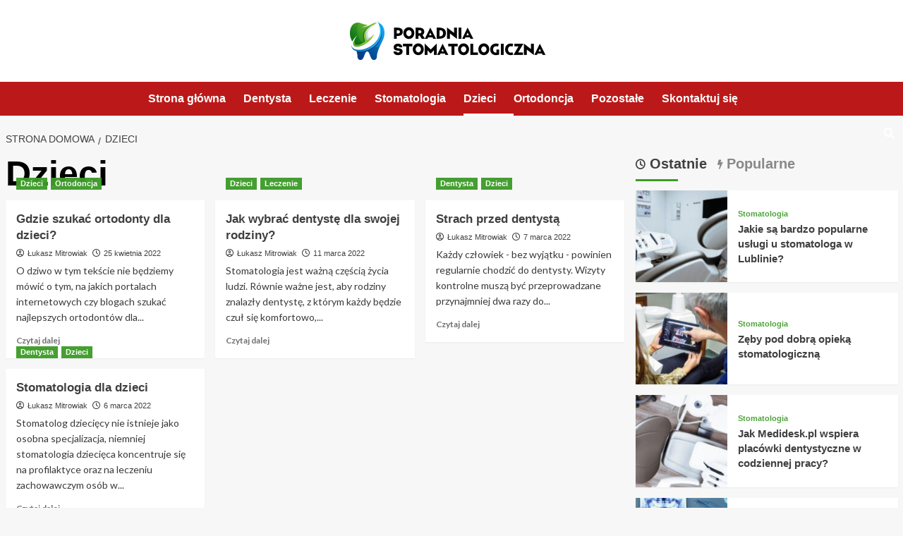

--- FILE ---
content_type: text/html; charset=UTF-8
request_url: https://www.poradnia-stomatologiczna.pl/temat/dzieci/
body_size: 14028
content:
<!doctype html>
<html lang="pl-PL">

<head>
  <meta charset="UTF-8">
  <meta name="viewport" content="width=device-width, initial-scale=1">
  <link rel="profile" href="https://gmpg.org/xfn/11">
  <meta name='robots' content='index, follow, max-image-preview:large, max-snippet:-1, max-video-preview:-1' />
<link rel='preload' href='https://fonts.googleapis.com/css?family=Source%2BSans%2BPro%3A400%2C700%7CLato%3A400%2C700&#038;subset=latin%2Clatin-ext&#038;display=swap' as='style' onload="this.onload=null;this.rel='stylesheet'" type='text/css' media='all' crossorigin='anonymous'>
<link rel='preconnect' href='https://fonts.googleapis.com' crossorigin='anonymous'>
<link rel='preconnect' href='https://fonts.gstatic.com' crossorigin='anonymous'>

	<!-- This site is optimized with the Yoast SEO plugin v26.7 - https://yoast.com/wordpress/plugins/seo/ -->
	<title>Dzieci - poradnia-stomatologiczna.pl</title>
	<link rel="canonical" href="https://www.poradnia-stomatologiczna.pl/temat/dzieci/" />
	<meta property="og:locale" content="pl_PL" />
	<meta property="og:type" content="article" />
	<meta property="og:title" content="Dzieci - poradnia-stomatologiczna.pl" />
	<meta property="og:url" content="https://www.poradnia-stomatologiczna.pl/temat/dzieci/" />
	<meta property="og:site_name" content="poradnia-stomatologiczna.pl" />
	<meta name="twitter:card" content="summary_large_image" />
	<script type="application/ld+json" class="yoast-schema-graph">{"@context":"https://schema.org","@graph":[{"@type":"CollectionPage","@id":"https://www.poradnia-stomatologiczna.pl/temat/dzieci/","url":"https://www.poradnia-stomatologiczna.pl/temat/dzieci/","name":"Dzieci - poradnia-stomatologiczna.pl","isPartOf":{"@id":"https://www.poradnia-stomatologiczna.pl/#website"},"primaryImageOfPage":{"@id":"https://www.poradnia-stomatologiczna.pl/temat/dzieci/#primaryimage"},"image":{"@id":"https://www.poradnia-stomatologiczna.pl/temat/dzieci/#primaryimage"},"thumbnailUrl":"https://www.poradnia-stomatologiczna.pl/wp-content/uploads/2022/04/dentysta-dzieci.jpg","breadcrumb":{"@id":"https://www.poradnia-stomatologiczna.pl/temat/dzieci/#breadcrumb"},"inLanguage":"pl-PL"},{"@type":"ImageObject","inLanguage":"pl-PL","@id":"https://www.poradnia-stomatologiczna.pl/temat/dzieci/#primaryimage","url":"https://www.poradnia-stomatologiczna.pl/wp-content/uploads/2022/04/dentysta-dzieci.jpg","contentUrl":"https://www.poradnia-stomatologiczna.pl/wp-content/uploads/2022/04/dentysta-dzieci.jpg","width":1920,"height":1276,"caption":"dentysta-dzieci"},{"@type":"BreadcrumbList","@id":"https://www.poradnia-stomatologiczna.pl/temat/dzieci/#breadcrumb","itemListElement":[{"@type":"ListItem","position":1,"name":"Strona główna","item":"https://www.poradnia-stomatologiczna.pl/"},{"@type":"ListItem","position":2,"name":"Dzieci"}]},{"@type":"WebSite","@id":"https://www.poradnia-stomatologiczna.pl/#website","url":"https://www.poradnia-stomatologiczna.pl/","name":"poradnia-stomatologiczna.pl","description":"","publisher":{"@id":"https://www.poradnia-stomatologiczna.pl/#organization"},"potentialAction":[{"@type":"SearchAction","target":{"@type":"EntryPoint","urlTemplate":"https://www.poradnia-stomatologiczna.pl/?s={search_term_string}"},"query-input":{"@type":"PropertyValueSpecification","valueRequired":true,"valueName":"search_term_string"}}],"inLanguage":"pl-PL"},{"@type":"Organization","@id":"https://www.poradnia-stomatologiczna.pl/#organization","name":"poradnia-stomatologiczna.pl","url":"https://www.poradnia-stomatologiczna.pl/","logo":{"@type":"ImageObject","inLanguage":"pl-PL","@id":"https://www.poradnia-stomatologiczna.pl/#/schema/logo/image/","url":"https://www.poradnia-stomatologiczna.pl/wp-content/uploads/2022/01/poradnia-stomatologiczna.png","contentUrl":"https://www.poradnia-stomatologiczna.pl/wp-content/uploads/2022/01/poradnia-stomatologiczna.png","width":556,"height":110,"caption":"poradnia-stomatologiczna.pl"},"image":{"@id":"https://www.poradnia-stomatologiczna.pl/#/schema/logo/image/"}}]}</script>
	<!-- / Yoast SEO plugin. -->


<link rel='dns-prefetch' href='//fonts.googleapis.com' />
<link rel='preconnect' href='https://fonts.googleapis.com' />
<link rel='preconnect' href='https://fonts.gstatic.com' />
<link rel="alternate" type="application/rss+xml" title="poradnia-stomatologiczna.pl &raquo; Kanał z wpisami" href="https://www.poradnia-stomatologiczna.pl/feed/" />
<link rel="alternate" type="application/rss+xml" title="poradnia-stomatologiczna.pl &raquo; Kanał z komentarzami" href="https://www.poradnia-stomatologiczna.pl/comments/feed/" />
<link rel="alternate" type="application/rss+xml" title="poradnia-stomatologiczna.pl &raquo; Kanał z wpisami zaszufladkowanymi do kategorii Dzieci" href="https://www.poradnia-stomatologiczna.pl/temat/dzieci/feed/" />
<style id='wp-img-auto-sizes-contain-inline-css' type='text/css'>
img:is([sizes=auto i],[sizes^="auto," i]){contain-intrinsic-size:3000px 1500px}
/*# sourceURL=wp-img-auto-sizes-contain-inline-css */
</style>
<style id='wp-emoji-styles-inline-css' type='text/css'>

	img.wp-smiley, img.emoji {
		display: inline !important;
		border: none !important;
		box-shadow: none !important;
		height: 1em !important;
		width: 1em !important;
		margin: 0 0.07em !important;
		vertical-align: -0.1em !important;
		background: none !important;
		padding: 0 !important;
	}
/*# sourceURL=wp-emoji-styles-inline-css */
</style>
<style id='wp-block-library-inline-css' type='text/css'>
:root{--wp-block-synced-color:#7a00df;--wp-block-synced-color--rgb:122,0,223;--wp-bound-block-color:var(--wp-block-synced-color);--wp-editor-canvas-background:#ddd;--wp-admin-theme-color:#007cba;--wp-admin-theme-color--rgb:0,124,186;--wp-admin-theme-color-darker-10:#006ba1;--wp-admin-theme-color-darker-10--rgb:0,107,160.5;--wp-admin-theme-color-darker-20:#005a87;--wp-admin-theme-color-darker-20--rgb:0,90,135;--wp-admin-border-width-focus:2px}@media (min-resolution:192dpi){:root{--wp-admin-border-width-focus:1.5px}}.wp-element-button{cursor:pointer}:root .has-very-light-gray-background-color{background-color:#eee}:root .has-very-dark-gray-background-color{background-color:#313131}:root .has-very-light-gray-color{color:#eee}:root .has-very-dark-gray-color{color:#313131}:root .has-vivid-green-cyan-to-vivid-cyan-blue-gradient-background{background:linear-gradient(135deg,#00d084,#0693e3)}:root .has-purple-crush-gradient-background{background:linear-gradient(135deg,#34e2e4,#4721fb 50%,#ab1dfe)}:root .has-hazy-dawn-gradient-background{background:linear-gradient(135deg,#faaca8,#dad0ec)}:root .has-subdued-olive-gradient-background{background:linear-gradient(135deg,#fafae1,#67a671)}:root .has-atomic-cream-gradient-background{background:linear-gradient(135deg,#fdd79a,#004a59)}:root .has-nightshade-gradient-background{background:linear-gradient(135deg,#330968,#31cdcf)}:root .has-midnight-gradient-background{background:linear-gradient(135deg,#020381,#2874fc)}:root{--wp--preset--font-size--normal:16px;--wp--preset--font-size--huge:42px}.has-regular-font-size{font-size:1em}.has-larger-font-size{font-size:2.625em}.has-normal-font-size{font-size:var(--wp--preset--font-size--normal)}.has-huge-font-size{font-size:var(--wp--preset--font-size--huge)}.has-text-align-center{text-align:center}.has-text-align-left{text-align:left}.has-text-align-right{text-align:right}.has-fit-text{white-space:nowrap!important}#end-resizable-editor-section{display:none}.aligncenter{clear:both}.items-justified-left{justify-content:flex-start}.items-justified-center{justify-content:center}.items-justified-right{justify-content:flex-end}.items-justified-space-between{justify-content:space-between}.screen-reader-text{border:0;clip-path:inset(50%);height:1px;margin:-1px;overflow:hidden;padding:0;position:absolute;width:1px;word-wrap:normal!important}.screen-reader-text:focus{background-color:#ddd;clip-path:none;color:#444;display:block;font-size:1em;height:auto;left:5px;line-height:normal;padding:15px 23px 14px;text-decoration:none;top:5px;width:auto;z-index:100000}html :where(.has-border-color){border-style:solid}html :where([style*=border-top-color]){border-top-style:solid}html :where([style*=border-right-color]){border-right-style:solid}html :where([style*=border-bottom-color]){border-bottom-style:solid}html :where([style*=border-left-color]){border-left-style:solid}html :where([style*=border-width]){border-style:solid}html :where([style*=border-top-width]){border-top-style:solid}html :where([style*=border-right-width]){border-right-style:solid}html :where([style*=border-bottom-width]){border-bottom-style:solid}html :where([style*=border-left-width]){border-left-style:solid}html :where(img[class*=wp-image-]){height:auto;max-width:100%}:where(figure){margin:0 0 1em}html :where(.is-position-sticky){--wp-admin--admin-bar--position-offset:var(--wp-admin--admin-bar--height,0px)}@media screen and (max-width:600px){html :where(.is-position-sticky){--wp-admin--admin-bar--position-offset:0px}}

/*# sourceURL=wp-block-library-inline-css */
</style><style id='global-styles-inline-css' type='text/css'>
:root{--wp--preset--aspect-ratio--square: 1;--wp--preset--aspect-ratio--4-3: 4/3;--wp--preset--aspect-ratio--3-4: 3/4;--wp--preset--aspect-ratio--3-2: 3/2;--wp--preset--aspect-ratio--2-3: 2/3;--wp--preset--aspect-ratio--16-9: 16/9;--wp--preset--aspect-ratio--9-16: 9/16;--wp--preset--color--black: #000000;--wp--preset--color--cyan-bluish-gray: #abb8c3;--wp--preset--color--white: #ffffff;--wp--preset--color--pale-pink: #f78da7;--wp--preset--color--vivid-red: #cf2e2e;--wp--preset--color--luminous-vivid-orange: #ff6900;--wp--preset--color--luminous-vivid-amber: #fcb900;--wp--preset--color--light-green-cyan: #7bdcb5;--wp--preset--color--vivid-green-cyan: #00d084;--wp--preset--color--pale-cyan-blue: #8ed1fc;--wp--preset--color--vivid-cyan-blue: #0693e3;--wp--preset--color--vivid-purple: #9b51e0;--wp--preset--gradient--vivid-cyan-blue-to-vivid-purple: linear-gradient(135deg,rgb(6,147,227) 0%,rgb(155,81,224) 100%);--wp--preset--gradient--light-green-cyan-to-vivid-green-cyan: linear-gradient(135deg,rgb(122,220,180) 0%,rgb(0,208,130) 100%);--wp--preset--gradient--luminous-vivid-amber-to-luminous-vivid-orange: linear-gradient(135deg,rgb(252,185,0) 0%,rgb(255,105,0) 100%);--wp--preset--gradient--luminous-vivid-orange-to-vivid-red: linear-gradient(135deg,rgb(255,105,0) 0%,rgb(207,46,46) 100%);--wp--preset--gradient--very-light-gray-to-cyan-bluish-gray: linear-gradient(135deg,rgb(238,238,238) 0%,rgb(169,184,195) 100%);--wp--preset--gradient--cool-to-warm-spectrum: linear-gradient(135deg,rgb(74,234,220) 0%,rgb(151,120,209) 20%,rgb(207,42,186) 40%,rgb(238,44,130) 60%,rgb(251,105,98) 80%,rgb(254,248,76) 100%);--wp--preset--gradient--blush-light-purple: linear-gradient(135deg,rgb(255,206,236) 0%,rgb(152,150,240) 100%);--wp--preset--gradient--blush-bordeaux: linear-gradient(135deg,rgb(254,205,165) 0%,rgb(254,45,45) 50%,rgb(107,0,62) 100%);--wp--preset--gradient--luminous-dusk: linear-gradient(135deg,rgb(255,203,112) 0%,rgb(199,81,192) 50%,rgb(65,88,208) 100%);--wp--preset--gradient--pale-ocean: linear-gradient(135deg,rgb(255,245,203) 0%,rgb(182,227,212) 50%,rgb(51,167,181) 100%);--wp--preset--gradient--electric-grass: linear-gradient(135deg,rgb(202,248,128) 0%,rgb(113,206,126) 100%);--wp--preset--gradient--midnight: linear-gradient(135deg,rgb(2,3,129) 0%,rgb(40,116,252) 100%);--wp--preset--font-size--small: 13px;--wp--preset--font-size--medium: 20px;--wp--preset--font-size--large: 36px;--wp--preset--font-size--x-large: 42px;--wp--preset--spacing--20: 0.44rem;--wp--preset--spacing--30: 0.67rem;--wp--preset--spacing--40: 1rem;--wp--preset--spacing--50: 1.5rem;--wp--preset--spacing--60: 2.25rem;--wp--preset--spacing--70: 3.38rem;--wp--preset--spacing--80: 5.06rem;--wp--preset--shadow--natural: 6px 6px 9px rgba(0, 0, 0, 0.2);--wp--preset--shadow--deep: 12px 12px 50px rgba(0, 0, 0, 0.4);--wp--preset--shadow--sharp: 6px 6px 0px rgba(0, 0, 0, 0.2);--wp--preset--shadow--outlined: 6px 6px 0px -3px rgb(255, 255, 255), 6px 6px rgb(0, 0, 0);--wp--preset--shadow--crisp: 6px 6px 0px rgb(0, 0, 0);}:root { --wp--style--global--content-size: 800px;--wp--style--global--wide-size: 1200px; }:where(body) { margin: 0; }.wp-site-blocks > .alignleft { float: left; margin-right: 2em; }.wp-site-blocks > .alignright { float: right; margin-left: 2em; }.wp-site-blocks > .aligncenter { justify-content: center; margin-left: auto; margin-right: auto; }:where(.wp-site-blocks) > * { margin-block-start: 24px; margin-block-end: 0; }:where(.wp-site-blocks) > :first-child { margin-block-start: 0; }:where(.wp-site-blocks) > :last-child { margin-block-end: 0; }:root { --wp--style--block-gap: 24px; }:root :where(.is-layout-flow) > :first-child{margin-block-start: 0;}:root :where(.is-layout-flow) > :last-child{margin-block-end: 0;}:root :where(.is-layout-flow) > *{margin-block-start: 24px;margin-block-end: 0;}:root :where(.is-layout-constrained) > :first-child{margin-block-start: 0;}:root :where(.is-layout-constrained) > :last-child{margin-block-end: 0;}:root :where(.is-layout-constrained) > *{margin-block-start: 24px;margin-block-end: 0;}:root :where(.is-layout-flex){gap: 24px;}:root :where(.is-layout-grid){gap: 24px;}.is-layout-flow > .alignleft{float: left;margin-inline-start: 0;margin-inline-end: 2em;}.is-layout-flow > .alignright{float: right;margin-inline-start: 2em;margin-inline-end: 0;}.is-layout-flow > .aligncenter{margin-left: auto !important;margin-right: auto !important;}.is-layout-constrained > .alignleft{float: left;margin-inline-start: 0;margin-inline-end: 2em;}.is-layout-constrained > .alignright{float: right;margin-inline-start: 2em;margin-inline-end: 0;}.is-layout-constrained > .aligncenter{margin-left: auto !important;margin-right: auto !important;}.is-layout-constrained > :where(:not(.alignleft):not(.alignright):not(.alignfull)){max-width: var(--wp--style--global--content-size);margin-left: auto !important;margin-right: auto !important;}.is-layout-constrained > .alignwide{max-width: var(--wp--style--global--wide-size);}body .is-layout-flex{display: flex;}.is-layout-flex{flex-wrap: wrap;align-items: center;}.is-layout-flex > :is(*, div){margin: 0;}body .is-layout-grid{display: grid;}.is-layout-grid > :is(*, div){margin: 0;}body{padding-top: 0px;padding-right: 0px;padding-bottom: 0px;padding-left: 0px;}a:where(:not(.wp-element-button)){text-decoration: none;}:root :where(.wp-element-button, .wp-block-button__link){background-color: #32373c;border-radius: 0;border-width: 0;color: #fff;font-family: inherit;font-size: inherit;font-style: inherit;font-weight: inherit;letter-spacing: inherit;line-height: inherit;padding-top: calc(0.667em + 2px);padding-right: calc(1.333em + 2px);padding-bottom: calc(0.667em + 2px);padding-left: calc(1.333em + 2px);text-decoration: none;text-transform: inherit;}.has-black-color{color: var(--wp--preset--color--black) !important;}.has-cyan-bluish-gray-color{color: var(--wp--preset--color--cyan-bluish-gray) !important;}.has-white-color{color: var(--wp--preset--color--white) !important;}.has-pale-pink-color{color: var(--wp--preset--color--pale-pink) !important;}.has-vivid-red-color{color: var(--wp--preset--color--vivid-red) !important;}.has-luminous-vivid-orange-color{color: var(--wp--preset--color--luminous-vivid-orange) !important;}.has-luminous-vivid-amber-color{color: var(--wp--preset--color--luminous-vivid-amber) !important;}.has-light-green-cyan-color{color: var(--wp--preset--color--light-green-cyan) !important;}.has-vivid-green-cyan-color{color: var(--wp--preset--color--vivid-green-cyan) !important;}.has-pale-cyan-blue-color{color: var(--wp--preset--color--pale-cyan-blue) !important;}.has-vivid-cyan-blue-color{color: var(--wp--preset--color--vivid-cyan-blue) !important;}.has-vivid-purple-color{color: var(--wp--preset--color--vivid-purple) !important;}.has-black-background-color{background-color: var(--wp--preset--color--black) !important;}.has-cyan-bluish-gray-background-color{background-color: var(--wp--preset--color--cyan-bluish-gray) !important;}.has-white-background-color{background-color: var(--wp--preset--color--white) !important;}.has-pale-pink-background-color{background-color: var(--wp--preset--color--pale-pink) !important;}.has-vivid-red-background-color{background-color: var(--wp--preset--color--vivid-red) !important;}.has-luminous-vivid-orange-background-color{background-color: var(--wp--preset--color--luminous-vivid-orange) !important;}.has-luminous-vivid-amber-background-color{background-color: var(--wp--preset--color--luminous-vivid-amber) !important;}.has-light-green-cyan-background-color{background-color: var(--wp--preset--color--light-green-cyan) !important;}.has-vivid-green-cyan-background-color{background-color: var(--wp--preset--color--vivid-green-cyan) !important;}.has-pale-cyan-blue-background-color{background-color: var(--wp--preset--color--pale-cyan-blue) !important;}.has-vivid-cyan-blue-background-color{background-color: var(--wp--preset--color--vivid-cyan-blue) !important;}.has-vivid-purple-background-color{background-color: var(--wp--preset--color--vivid-purple) !important;}.has-black-border-color{border-color: var(--wp--preset--color--black) !important;}.has-cyan-bluish-gray-border-color{border-color: var(--wp--preset--color--cyan-bluish-gray) !important;}.has-white-border-color{border-color: var(--wp--preset--color--white) !important;}.has-pale-pink-border-color{border-color: var(--wp--preset--color--pale-pink) !important;}.has-vivid-red-border-color{border-color: var(--wp--preset--color--vivid-red) !important;}.has-luminous-vivid-orange-border-color{border-color: var(--wp--preset--color--luminous-vivid-orange) !important;}.has-luminous-vivid-amber-border-color{border-color: var(--wp--preset--color--luminous-vivid-amber) !important;}.has-light-green-cyan-border-color{border-color: var(--wp--preset--color--light-green-cyan) !important;}.has-vivid-green-cyan-border-color{border-color: var(--wp--preset--color--vivid-green-cyan) !important;}.has-pale-cyan-blue-border-color{border-color: var(--wp--preset--color--pale-cyan-blue) !important;}.has-vivid-cyan-blue-border-color{border-color: var(--wp--preset--color--vivid-cyan-blue) !important;}.has-vivid-purple-border-color{border-color: var(--wp--preset--color--vivid-purple) !important;}.has-vivid-cyan-blue-to-vivid-purple-gradient-background{background: var(--wp--preset--gradient--vivid-cyan-blue-to-vivid-purple) !important;}.has-light-green-cyan-to-vivid-green-cyan-gradient-background{background: var(--wp--preset--gradient--light-green-cyan-to-vivid-green-cyan) !important;}.has-luminous-vivid-amber-to-luminous-vivid-orange-gradient-background{background: var(--wp--preset--gradient--luminous-vivid-amber-to-luminous-vivid-orange) !important;}.has-luminous-vivid-orange-to-vivid-red-gradient-background{background: var(--wp--preset--gradient--luminous-vivid-orange-to-vivid-red) !important;}.has-very-light-gray-to-cyan-bluish-gray-gradient-background{background: var(--wp--preset--gradient--very-light-gray-to-cyan-bluish-gray) !important;}.has-cool-to-warm-spectrum-gradient-background{background: var(--wp--preset--gradient--cool-to-warm-spectrum) !important;}.has-blush-light-purple-gradient-background{background: var(--wp--preset--gradient--blush-light-purple) !important;}.has-blush-bordeaux-gradient-background{background: var(--wp--preset--gradient--blush-bordeaux) !important;}.has-luminous-dusk-gradient-background{background: var(--wp--preset--gradient--luminous-dusk) !important;}.has-pale-ocean-gradient-background{background: var(--wp--preset--gradient--pale-ocean) !important;}.has-electric-grass-gradient-background{background: var(--wp--preset--gradient--electric-grass) !important;}.has-midnight-gradient-background{background: var(--wp--preset--gradient--midnight) !important;}.has-small-font-size{font-size: var(--wp--preset--font-size--small) !important;}.has-medium-font-size{font-size: var(--wp--preset--font-size--medium) !important;}.has-large-font-size{font-size: var(--wp--preset--font-size--large) !important;}.has-x-large-font-size{font-size: var(--wp--preset--font-size--x-large) !important;}
/*# sourceURL=global-styles-inline-css */
</style>

<link rel='stylesheet' id='covernews-google-fonts-css' href='https://fonts.googleapis.com/css?family=Source%2BSans%2BPro%3A400%2C700%7CLato%3A400%2C700&#038;subset=latin%2Clatin-ext&#038;display=swap' type='text/css' media='all' />
<link rel='stylesheet' id='covernews-icons-css' href='https://www.poradnia-stomatologiczna.pl/wp-content/themes/covernews/assets/icons/style.css?ver=6.9' type='text/css' media='all' />
<link rel='stylesheet' id='bootstrap-css' href='https://www.poradnia-stomatologiczna.pl/wp-content/themes/covernews/assets/bootstrap/css/bootstrap.min.css?ver=6.9' type='text/css' media='all' />
<link rel='stylesheet' id='covernews-style-css' href='https://www.poradnia-stomatologiczna.pl/wp-content/themes/covernews/style.min.css?ver=6.0.4' type='text/css' media='all' />
<script type="text/javascript" src="https://www.poradnia-stomatologiczna.pl/wp-includes/js/jquery/jquery.min.js?ver=3.7.1" id="jquery-core-js"></script>
<script type="text/javascript" src="https://www.poradnia-stomatologiczna.pl/wp-includes/js/jquery/jquery-migrate.min.js?ver=3.4.1" id="jquery-migrate-js"></script>
<link rel="https://api.w.org/" href="https://www.poradnia-stomatologiczna.pl/wp-json/" /><link rel="alternate" title="JSON" type="application/json" href="https://www.poradnia-stomatologiczna.pl/wp-json/wp/v2/categories/199" /><link rel="EditURI" type="application/rsd+xml" title="RSD" href="https://www.poradnia-stomatologiczna.pl/xmlrpc.php?rsd" />
<meta name="generator" content="WordPress 6.9" />
		<script>
			var jabvfcr = {
				selector: "FOOTER &gt; DIV &gt; DIV &gt; DIV &gt; DIV",
				manipulation: "html",
				html: '© Wszystkie Prawa Zastrzeżone'
			};
		</script>
		        <style type="text/css">
                        .site-title,
            .site-description {
                position: absolute;
                clip: rect(1px, 1px, 1px, 1px);
                display: none;
            }

                    .elementor-template-full-width .elementor-section.elementor-section-full_width > .elementor-container,
        .elementor-template-full-width .elementor-section.elementor-section-boxed > .elementor-container{
            max-width: 1200px;
        }
        @media (min-width: 1600px){
            .elementor-template-full-width .elementor-section.elementor-section-full_width > .elementor-container,
            .elementor-template-full-width .elementor-section.elementor-section-boxed > .elementor-container{
                max-width: 1600px;
            }
        }
        
        .align-content-left .elementor-section-stretched,
        .align-content-right .elementor-section-stretched {
            max-width: 100%;
            left: 0 !important;
        }


        </style>
        <link rel="icon" href="https://www.poradnia-stomatologiczna.pl/wp-content/uploads/2022/01/cropped-poradnia-stomatologiczna-32x32.png" sizes="32x32" />
<link rel="icon" href="https://www.poradnia-stomatologiczna.pl/wp-content/uploads/2022/01/cropped-poradnia-stomatologiczna-192x192.png" sizes="192x192" />
<link rel="apple-touch-icon" href="https://www.poradnia-stomatologiczna.pl/wp-content/uploads/2022/01/cropped-poradnia-stomatologiczna-180x180.png" />
<meta name="msapplication-TileImage" content="https://www.poradnia-stomatologiczna.pl/wp-content/uploads/2022/01/cropped-poradnia-stomatologiczna-270x270.png" />
		<style type="text/css" id="wp-custom-css">
			.masthead-banner  {
	background:#fff;
}
.container {
	max-width: 1300px !important;
}

.header-layout-1 .row .col-md-4, .masthead-banner .site-branding {
	text-align: center;
	width: 100%;
}

.main-navigation .menu {
	text-align: center;
}

.main-navigation .menu > ul {
	display: inline-block;
}

.entry-content, .hentry .entry-header-details {
	padding: 25px;
}

.hentry .entry-header-details .author-links {
	margin-top: 20px;
	display: inline-block;
}

.entry-content p {
	line-height: 180%;
	margin-bottom: 30px;
}

#secondary .widget ul, #secondary .widget ol {
	padding: 20px;
}

.main-navigation, span.header-after::after, .full-plus-list .spotlight-post:first-of-type .figure-categories .cat-links a.covernews-categories, .figure-categories .cat-links a.covernews-categories, span.trending-no, .secondary-color, button, input[type="button"], input[type="reset"], input[type="submit"], .site-content .search-form .search-submit, .site-footer .search-form .search-submit, .tagcloud a:hover, .tagcloud a:hover, #secondary .widget-title span::after, .exclusive-posts .exclusive-now, .exclusive-posts .exclusive-now, .af-tabs.nav-tabs > li > a.active::after, .af-tabs.nav-tabs > li > a:hover::after {
	background: #3d9c28;
}

.covernews_tabbed_posts_widget .figure-categories .cat-links a.covernews-categories, .list .spotlight-post .figure-categories .cat-links a.covernews-categories, .full-plus-list .spotlight-post .figure-categories .cat-links a.covernews-categories, .trending-posts-vertical-carousel .figure-categories .cat-links a.covernews-categories, .trending-story .figure-categories .cat-links a.covernews-categories, a:hover {
	color: #3d9c28 !important;
}

.main-navigation .menu ul > li > a:hover, .main-navigation .menu ul.menu-desktop > li > a:hover {
	color: #fff !important;
}

.site-branding img.custom-logo {
	max-width: 278px;
}		</style>
		<link rel='stylesheet' id='slick-css' href='https://www.poradnia-stomatologiczna.pl/wp-content/themes/covernews/assets/slick/css/slick.css?ver=6.9' type='text/css' media='all' />
</head>

<body class="archive category category-dzieci category-199 wp-custom-logo wp-embed-responsive wp-theme-covernews hfeed default-content-layout archive-layout-grid default aft-container-default aft-main-banner-slider-editors-picks-trending header-image-default align-content-left aft-and">
  
  
  <div id="page" class="site">
    <a class="skip-link screen-reader-text" href="#content">Przejdź do treści</a>

    <div class="header-layout-1">
    <header id="masthead" class="site-header">
        <div class="masthead-banner " >
      <div class="container">
        <div class="row">
          <div class="col-md-4">
            <div class="site-branding">
              <a href="https://www.poradnia-stomatologiczna.pl/" class="custom-logo-link" rel="home"><img width="556" height="110" src="https://www.poradnia-stomatologiczna.pl/wp-content/uploads/2022/01/poradnia-stomatologiczna.png" class="custom-logo" alt="poradnia-stomatologiczna.pl" decoding="async" fetchpriority="high" srcset="https://www.poradnia-stomatologiczna.pl/wp-content/uploads/2022/01/poradnia-stomatologiczna.png 556w, https://www.poradnia-stomatologiczna.pl/wp-content/uploads/2022/01/poradnia-stomatologiczna-300x59.png 300w" sizes="(max-width: 556px) 100vw, 556px" /></a>                <p class="site-title font-family-1">
                  <a href="https://www.poradnia-stomatologiczna.pl/" rel="home">poradnia-stomatologiczna.pl</a>
                </p>
              
                          </div>
          </div>
          <div class="col-md-8">
                      </div>
        </div>
      </div>
    </div>
    <nav id="site-navigation" class="main-navigation">
      <div class="container">
        <div class="row">
          <div class="kol-12">
            <div class="navigation-container">

              <div class="main-navigation-container-items-wrapper">

                <span class="toggle-menu">
                  <a
                    href="#"
                    class="aft-void-menu"
                    role="button"
                    aria-label="Przełącz menu główne"
                    aria-controls="primary-menu" aria-expanded="false">
                    <span class="screen-reader-text">Menu główne</span>
                    <i class="ham"></i>
                  </a>
                </span>
                <span class="af-mobile-site-title-wrap">
                  <a href="https://www.poradnia-stomatologiczna.pl/" class="custom-logo-link" rel="home"><img width="556" height="110" src="https://www.poradnia-stomatologiczna.pl/wp-content/uploads/2022/01/poradnia-stomatologiczna.png" class="custom-logo" alt="poradnia-stomatologiczna.pl" decoding="async" srcset="https://www.poradnia-stomatologiczna.pl/wp-content/uploads/2022/01/poradnia-stomatologiczna.png 556w, https://www.poradnia-stomatologiczna.pl/wp-content/uploads/2022/01/poradnia-stomatologiczna-300x59.png 300w" sizes="(max-width: 556px) 100vw, 556px" /></a>                  <p class="site-title font-family-1">
                    <a href="https://www.poradnia-stomatologiczna.pl/" rel="home">poradnia-stomatologiczna.pl</a>
                  </p>
                </span>
                <div class="menu main-menu"><ul id="primary-menu" class="menu"><li id="menu-item-2007" class="menu-item menu-item-type-custom menu-item-object-custom menu-item-2007"><a href="/">Strona główna</a></li>
<li id="menu-item-2326" class="menu-item menu-item-type-taxonomy menu-item-object-category menu-item-2326"><a href="https://www.poradnia-stomatologiczna.pl/temat/dentysta/">Dentysta</a></li>
<li id="menu-item-2327" class="menu-item menu-item-type-taxonomy menu-item-object-category menu-item-2327"><a href="https://www.poradnia-stomatologiczna.pl/temat/leczenie/">Leczenie</a></li>
<li id="menu-item-2328" class="menu-item menu-item-type-taxonomy menu-item-object-category menu-item-2328"><a href="https://www.poradnia-stomatologiczna.pl/temat/stomatologia/">Stomatologia</a></li>
<li id="menu-item-2329" class="menu-item menu-item-type-taxonomy menu-item-object-category current-menu-item menu-item-2329"><a href="https://www.poradnia-stomatologiczna.pl/temat/dzieci/" aria-current="page">Dzieci</a></li>
<li id="menu-item-2330" class="menu-item menu-item-type-taxonomy menu-item-object-category menu-item-2330"><a href="https://www.poradnia-stomatologiczna.pl/temat/ortodoncja/">Ortodoncja</a></li>
<li id="menu-item-2461" class="menu-item menu-item-type-taxonomy menu-item-object-category menu-item-2461"><a href="https://www.poradnia-stomatologiczna.pl/temat/pozostale/">Pozostałe</a></li>
<li id="menu-item-2349" class="menu-item menu-item-type-post_type menu-item-object-page menu-item-2349"><a href="https://www.poradnia-stomatologiczna.pl/skontaktuj-sie/">Skontaktuj się</a></li>
</ul></div>              </div>
              <div class="cart-search">

                <div class="af-search-wrap">
                  <div class="search-overlay">
                    <a href="#" title="Search" class="search-icon">
                      <i class="fa fa-search"></i>
                    </a>
                    <div class="af-search-form">
                      <form role="search" method="get" class="search-form" action="https://www.poradnia-stomatologiczna.pl/">
				<label>
					<span class="screen-reader-text">Szukaj:</span>
					<input type="search" class="search-field" placeholder="Szukaj &hellip;" value="" name="s" />
				</label>
				<input type="submit" class="search-submit" value="Szukaj" />
			</form>                    </div>
                  </div>
                </div>
              </div>


            </div>
          </div>
        </div>
      </div>
    </nav>
  </header>
</div>

    
    <div id="content" class="container">
                <div class="em-breadcrumbs font-family-1 covernews-breadcrumbs">
      <div class="row">
        <div role="navigation" aria-label="Okruszki" class="breadcrumb-trail breadcrumbs" itemprop="breadcrumb"><ul class="trail-items" itemscope itemtype="http://schema.org/BreadcrumbList"><meta name="numberOfItems" content="2" /><meta name="itemListOrder" content="Ascending" /><li itemprop="itemListElement" itemscope itemtype="http://schema.org/ListItem" class="trail-item trail-begin"><a href="https://www.poradnia-stomatologiczna.pl/" rel="home" itemprop="item"><span itemprop="name">Strona domowa</span></a><meta itemprop="position" content="1" /></li><li itemprop="itemListElement" itemscope itemtype="http://schema.org/ListItem" class="trail-item trail-end"><a href="https://www.poradnia-stomatologiczna.pl/temat/dzieci/" itemprop="item"><span itemprop="name">Dzieci</span></a><meta itemprop="position" content="2" /></li></ul></div>      </div>
    </div>
    <div class="section-block-upper row">

                <div id="primary" class="content-area">
                    <main id="main" class="site-main aft-archive-post">

                        
                            <header class="header-title-wrapper1">
                                <h1 class="page-title">Dzieci</h1>                            </header><!-- .header-title-wrapper -->
                            <div class="row">
                            <div id="aft-inner-row">
                            

        <article id="post-2372" class="col-lg-4 col-sm-4 col-md-4 latest-posts-grid post-2372 post type-post status-publish format-standard has-post-thumbnail hentry category-dzieci category-ortodoncja"                 data-mh="archive-layout-grid">
            
<div class="align-items-center has-post-image">
  <div class="spotlight-post">
    <figure class="categorised-article inside-img">
      <div class="categorised-article-wrapper">
        <div class="data-bg-hover data-bg-categorised read-bg-img">
          <a href="https://www.poradnia-stomatologiczna.pl/gdzie-szukac-ortodonty-dla-dzieci/"
            aria-label="Gdzie szukać ortodonty dla dzieci?">
            <img width="300" height="199" src="https://www.poradnia-stomatologiczna.pl/wp-content/uploads/2022/04/dentysta-dzieci-300x199.jpg" class="attachment-medium size-medium wp-post-image" alt="dentysta-dzieci" decoding="async" srcset="https://www.poradnia-stomatologiczna.pl/wp-content/uploads/2022/04/dentysta-dzieci-300x199.jpg 300w, https://www.poradnia-stomatologiczna.pl/wp-content/uploads/2022/04/dentysta-dzieci-1024x681.jpg 1024w, https://www.poradnia-stomatologiczna.pl/wp-content/uploads/2022/04/dentysta-dzieci-768x510.jpg 768w, https://www.poradnia-stomatologiczna.pl/wp-content/uploads/2022/04/dentysta-dzieci-1536x1021.jpg 1536w, https://www.poradnia-stomatologiczna.pl/wp-content/uploads/2022/04/dentysta-dzieci.jpg 1920w" sizes="(max-width: 300px) 100vw, 300px" />          </a>
        </div>
                <div class="figure-categories figure-categories-bg">
          <ul class="cat-links"><li class="meta-category">
                             <a class="covernews-categories category-color-1"
                            href="https://www.poradnia-stomatologiczna.pl/temat/dzieci/" 
                            aria-label="Zobacz wszystkie wpisy w Dzieci"> 
                                 Dzieci
                             </a>
                        </li><li class="meta-category">
                             <a class="covernews-categories category-color-1"
                            href="https://www.poradnia-stomatologiczna.pl/temat/ortodoncja/" 
                            aria-label="Zobacz wszystkie wpisy w Ortodoncja"> 
                                 Ortodoncja
                             </a>
                        </li></ul>        </div>
      </div>

    </figure>
    <figcaption>

      <h3 class="article-title article-title-1">
        <a href="https://www.poradnia-stomatologiczna.pl/gdzie-szukac-ortodonty-dla-dzieci/">
          Gdzie szukać ortodonty dla dzieci?        </a>
      </h3>
      <div class="grid-item-metadata">
        
    <span class="author-links">

      
        <span class="item-metadata posts-author">
          <i class="far fa-user-circle"></i>
                          <a href="https://www.poradnia-stomatologiczna.pl/author/admin/">
                    Łukasz Mitrowiak                </a>
               </span>
                    <span class="item-metadata posts-date">
          <i class="far fa-clock"></i>
          <a href="https://www.poradnia-stomatologiczna.pl/2022/04/">
            25 kwietnia 2022          </a>
        </span>
                </span>
      </div>
              <div class="full-item-discription">
          <div class="post-description">
            <p>O dziwo w tym tekście nie będziemy mówić o tym, na jakich portalach internetowych czy blogach szukać najlepszych ortodontów dla...</p>
<div class="aft-readmore-wrapper">
              <a href="https://www.poradnia-stomatologiczna.pl/gdzie-szukac-ortodonty-dla-dzieci/" class="aft-readmore" aria-label="Dowiedz się więcej o Gdzie szukać ortodonty dla dzieci?">Czytaj dalej<span class="screen-reader-text">Dowiedz się więcej o Gdzie szukać ortodonty dla dzieci?</span></a>
          </div>

          </div>
        </div>
          </figcaption>
  </div>
  </div>        </article>
    

        <article id="post-2322" class="col-lg-4 col-sm-4 col-md-4 latest-posts-grid post-2322 post type-post status-publish format-standard has-post-thumbnail hentry category-dzieci category-leczenie"                 data-mh="archive-layout-grid">
            
<div class="align-items-center has-post-image">
  <div class="spotlight-post">
    <figure class="categorised-article inside-img">
      <div class="categorised-article-wrapper">
        <div class="data-bg-hover data-bg-categorised read-bg-img">
          <a href="https://www.poradnia-stomatologiczna.pl/jak-wybrac-dentyste-dla-swojej-rodziny/"
            aria-label="Jak wybrać dentystę dla swojej rodziny?">
            <img width="300" height="200" src="https://www.poradnia-stomatologiczna.pl/wp-content/uploads/2022/01/pexels-victoria-borodinova-1648387-300x200.jpg" class="attachment-medium size-medium wp-post-image" alt="pexels-victoria-borodinova-1648387" decoding="async" srcset="https://www.poradnia-stomatologiczna.pl/wp-content/uploads/2022/01/pexels-victoria-borodinova-1648387-300x200.jpg 300w, https://www.poradnia-stomatologiczna.pl/wp-content/uploads/2022/01/pexels-victoria-borodinova-1648387-1024x683.jpg 1024w, https://www.poradnia-stomatologiczna.pl/wp-content/uploads/2022/01/pexels-victoria-borodinova-1648387-768x512.jpg 768w, https://www.poradnia-stomatologiczna.pl/wp-content/uploads/2022/01/pexels-victoria-borodinova-1648387-1536x1024.jpg 1536w, https://www.poradnia-stomatologiczna.pl/wp-content/uploads/2022/01/pexels-victoria-borodinova-1648387.jpg 1920w" sizes="(max-width: 300px) 100vw, 300px" />          </a>
        </div>
                <div class="figure-categories figure-categories-bg">
          <ul class="cat-links"><li class="meta-category">
                             <a class="covernews-categories category-color-1"
                            href="https://www.poradnia-stomatologiczna.pl/temat/dzieci/" 
                            aria-label="Zobacz wszystkie wpisy w Dzieci"> 
                                 Dzieci
                             </a>
                        </li><li class="meta-category">
                             <a class="covernews-categories category-color-1"
                            href="https://www.poradnia-stomatologiczna.pl/temat/leczenie/" 
                            aria-label="Zobacz wszystkie wpisy w Leczenie"> 
                                 Leczenie
                             </a>
                        </li></ul>        </div>
      </div>

    </figure>
    <figcaption>

      <h3 class="article-title article-title-1">
        <a href="https://www.poradnia-stomatologiczna.pl/jak-wybrac-dentyste-dla-swojej-rodziny/">
          Jak wybrać dentystę dla swojej rodziny?        </a>
      </h3>
      <div class="grid-item-metadata">
        
    <span class="author-links">

      
        <span class="item-metadata posts-author">
          <i class="far fa-user-circle"></i>
                          <a href="https://www.poradnia-stomatologiczna.pl/author/admin/">
                    Łukasz Mitrowiak                </a>
               </span>
                    <span class="item-metadata posts-date">
          <i class="far fa-clock"></i>
          <a href="https://www.poradnia-stomatologiczna.pl/2022/03/">
            11 marca 2022          </a>
        </span>
                </span>
      </div>
              <div class="full-item-discription">
          <div class="post-description">
            <p>Stomatologia jest ważną częścią życia ludzi. Równie ważne jest, aby rodziny znalazły dentystę, z którym każdy będzie czuł się komfortowo,...</p>
<div class="aft-readmore-wrapper">
              <a href="https://www.poradnia-stomatologiczna.pl/jak-wybrac-dentyste-dla-swojej-rodziny/" class="aft-readmore" aria-label="Dowiedz się więcej o Jak wybrać dentystę dla swojej rodziny?">Czytaj dalej<span class="screen-reader-text">Dowiedz się więcej o Jak wybrać dentystę dla swojej rodziny?</span></a>
          </div>

          </div>
        </div>
          </figcaption>
  </div>
  </div>        </article>
    

        <article id="post-2310" class="col-lg-4 col-sm-4 col-md-4 latest-posts-grid post-2310 post type-post status-publish format-standard has-post-thumbnail hentry category-dentysta category-dzieci"                 data-mh="archive-layout-grid">
            
<div class="align-items-center has-post-image">
  <div class="spotlight-post">
    <figure class="categorised-article inside-img">
      <div class="categorised-article-wrapper">
        <div class="data-bg-hover data-bg-categorised read-bg-img">
          <a href="https://www.poradnia-stomatologiczna.pl/strach-przed-dentysta/"
            aria-label="Strach przed dentystą">
            <img width="300" height="200" src="https://www.poradnia-stomatologiczna.pl/wp-content/uploads/2022/01/pexels-mm-dental-8260438-300x200.jpg" class="attachment-medium size-medium wp-post-image" alt="pexels-mm-dental-8260438" decoding="async" srcset="https://www.poradnia-stomatologiczna.pl/wp-content/uploads/2022/01/pexels-mm-dental-8260438-300x200.jpg 300w, https://www.poradnia-stomatologiczna.pl/wp-content/uploads/2022/01/pexels-mm-dental-8260438-1024x683.jpg 1024w, https://www.poradnia-stomatologiczna.pl/wp-content/uploads/2022/01/pexels-mm-dental-8260438-768x512.jpg 768w, https://www.poradnia-stomatologiczna.pl/wp-content/uploads/2022/01/pexels-mm-dental-8260438-1536x1025.jpg 1536w, https://www.poradnia-stomatologiczna.pl/wp-content/uploads/2022/01/pexels-mm-dental-8260438.jpg 1920w" sizes="(max-width: 300px) 100vw, 300px" />          </a>
        </div>
                <div class="figure-categories figure-categories-bg">
          <ul class="cat-links"><li class="meta-category">
                             <a class="covernews-categories category-color-1"
                            href="https://www.poradnia-stomatologiczna.pl/temat/dentysta/" 
                            aria-label="Zobacz wszystkie wpisy w Dentysta"> 
                                 Dentysta
                             </a>
                        </li><li class="meta-category">
                             <a class="covernews-categories category-color-1"
                            href="https://www.poradnia-stomatologiczna.pl/temat/dzieci/" 
                            aria-label="Zobacz wszystkie wpisy w Dzieci"> 
                                 Dzieci
                             </a>
                        </li></ul>        </div>
      </div>

    </figure>
    <figcaption>

      <h3 class="article-title article-title-1">
        <a href="https://www.poradnia-stomatologiczna.pl/strach-przed-dentysta/">
          Strach przed dentystą        </a>
      </h3>
      <div class="grid-item-metadata">
        
    <span class="author-links">

      
        <span class="item-metadata posts-author">
          <i class="far fa-user-circle"></i>
                          <a href="https://www.poradnia-stomatologiczna.pl/author/admin/">
                    Łukasz Mitrowiak                </a>
               </span>
                    <span class="item-metadata posts-date">
          <i class="far fa-clock"></i>
          <a href="https://www.poradnia-stomatologiczna.pl/2022/03/">
            7 marca 2022          </a>
        </span>
                </span>
      </div>
              <div class="full-item-discription">
          <div class="post-description">
            <p>Każdy człowiek - bez wyjątku - powinien regularnie chodzić do dentysty. Wizyty kontrolne muszą być przeprowadzane przynajmniej dwa razy do...</p>
<div class="aft-readmore-wrapper">
              <a href="https://www.poradnia-stomatologiczna.pl/strach-przed-dentysta/" class="aft-readmore" aria-label="Dowiedz się więcej o Strach przed dentystą">Czytaj dalej<span class="screen-reader-text">Dowiedz się więcej o Strach przed dentystą</span></a>
          </div>

          </div>
        </div>
          </figcaption>
  </div>
  </div>        </article>
    

        <article id="post-2308" class="col-lg-4 col-sm-4 col-md-4 latest-posts-grid post-2308 post type-post status-publish format-standard has-post-thumbnail hentry category-dentysta category-dzieci"                 data-mh="archive-layout-grid">
            
<div class="align-items-center has-post-image">
  <div class="spotlight-post">
    <figure class="categorised-article inside-img">
      <div class="categorised-article-wrapper">
        <div class="data-bg-hover data-bg-categorised read-bg-img">
          <a href="https://www.poradnia-stomatologiczna.pl/stomatologia-dla-dzieci/"
            aria-label="Stomatologia dla dzieci">
            <img width="300" height="200" src="https://www.poradnia-stomatologiczna.pl/wp-content/uploads/2022/01/pexels-nadezhda-moryak-7800560-300x200.jpg" class="attachment-medium size-medium wp-post-image" alt="pexels-nadezhda-moryak-7800560" decoding="async" srcset="https://www.poradnia-stomatologiczna.pl/wp-content/uploads/2022/01/pexels-nadezhda-moryak-7800560-300x200.jpg 300w, https://www.poradnia-stomatologiczna.pl/wp-content/uploads/2022/01/pexels-nadezhda-moryak-7800560-1024x683.jpg 1024w, https://www.poradnia-stomatologiczna.pl/wp-content/uploads/2022/01/pexels-nadezhda-moryak-7800560-768x512.jpg 768w, https://www.poradnia-stomatologiczna.pl/wp-content/uploads/2022/01/pexels-nadezhda-moryak-7800560-1536x1024.jpg 1536w, https://www.poradnia-stomatologiczna.pl/wp-content/uploads/2022/01/pexels-nadezhda-moryak-7800560.jpg 1920w" sizes="(max-width: 300px) 100vw, 300px" />          </a>
        </div>
                <div class="figure-categories figure-categories-bg">
          <ul class="cat-links"><li class="meta-category">
                             <a class="covernews-categories category-color-1"
                            href="https://www.poradnia-stomatologiczna.pl/temat/dentysta/" 
                            aria-label="Zobacz wszystkie wpisy w Dentysta"> 
                                 Dentysta
                             </a>
                        </li><li class="meta-category">
                             <a class="covernews-categories category-color-1"
                            href="https://www.poradnia-stomatologiczna.pl/temat/dzieci/" 
                            aria-label="Zobacz wszystkie wpisy w Dzieci"> 
                                 Dzieci
                             </a>
                        </li></ul>        </div>
      </div>

    </figure>
    <figcaption>

      <h3 class="article-title article-title-1">
        <a href="https://www.poradnia-stomatologiczna.pl/stomatologia-dla-dzieci/">
          Stomatologia dla dzieci        </a>
      </h3>
      <div class="grid-item-metadata">
        
    <span class="author-links">

      
        <span class="item-metadata posts-author">
          <i class="far fa-user-circle"></i>
                          <a href="https://www.poradnia-stomatologiczna.pl/author/admin/">
                    Łukasz Mitrowiak                </a>
               </span>
                    <span class="item-metadata posts-date">
          <i class="far fa-clock"></i>
          <a href="https://www.poradnia-stomatologiczna.pl/2022/03/">
            6 marca 2022          </a>
        </span>
                </span>
      </div>
              <div class="full-item-discription">
          <div class="post-description">
            <p>Stomatolog dziecięcy nie istnieje jako osobna specjalizacja, niemniej stomatologia dziecięca koncentruje się na profilaktyce oraz na leczeniu zachowawczym osób w...</p>
<div class="aft-readmore-wrapper">
              <a href="https://www.poradnia-stomatologiczna.pl/stomatologia-dla-dzieci/" class="aft-readmore" aria-label="Dowiedz się więcej o Stomatologia dla dzieci">Czytaj dalej<span class="screen-reader-text">Dowiedz się więcej o Stomatologia dla dzieci</span></a>
          </div>

          </div>
        </div>
          </figcaption>
  </div>
  </div>        </article>
                                </div>
                            <div class="col col-ten">
                                <div class="covernews-pagination">
                                                                    </div>
                            </div>
                                            </div>
                    </main><!-- #main -->
                </div><!-- #primary -->

                <aside id="secondary" class="widget-area ">
	<div id="covernews_tabbed_posts-3" class="widget covernews-widget covernews_tabbed_posts_widget">        <div class="tabbed-container">
      <div class="tabbed-head">
          <ul class="nav nav-tabs af-tabs tab-warpper" role="tablist">
                                <li class="tab tab-recent" role="presentation">
                      <a href="#tabbed-3-recent"
                          aria-label="recent"
                          role="tab"
                          id="tabbed-3-recent-tab"
                          aria-controls="tabbed-3-recent"
                          aria-selected="true"
                          data-toggle="tab"
                          class="font-family-1 widget-title active">
                          Ostatnie                      </a>
                  </li>
                                <li class="tab tab-popular" role="presentation">
                      <a href="#tabbed-3-popular"
                          aria-label="popular"
                          role="tab"
                          id="tabbed-3-popular-tab"
                          aria-controls="tabbed-3-popular"
                          aria-selected="false"
                          data-toggle="tab"
                          class="font-family-1 widget-title ">
                          Popularne                      </a>
                  </li>
                        </ul>
      </div>
      <div class="tab-content">
                        <div id="tabbed-3-recent"
                  role="tabpanel"
                  aria-labelledby="tabbed-3-recent-tab"
                  aria-hidden="false"
                  class="tab-pane active">
                  <ul class="article-item article-list-item article-tabbed-list article-item-left">          <li class="full-item clearfix">
            <div class="base-border">
              <div class="row-sm align-items-center">
                
                <div class="col-sm-4 col-image">

                  <div class="tab-article-image">
                    <a href="https://www.poradnia-stomatologiczna.pl/jakie-sa-bardzo-popularne-uslugi-u-stomatologa-w-lublinie/" class="post-thumb" aria-label="Jakie są bardzo popularne usługi u stomatologa w Lublinie?">
                      <img width="150" height="150" src="https://www.poradnia-stomatologiczna.pl/wp-content/uploads/2025/03/95-150x150.jpg" class="attachment-thumbnail size-thumbnail wp-post-image" alt="95" decoding="async" />                    </a>
                  </div>
                  
                </div>

                <div class="full-item-details col-details col-sm-8">
                  <div class="prime-row">
                    <div class="full-item-metadata primary-font">
                      <div class="figure-categories figure-categories-bg">

                        <ul class="cat-links"><li class="meta-category">
                             <a class="covernews-categories category-color-1"
                            href="https://www.poradnia-stomatologiczna.pl/temat/stomatologia/" 
                            aria-label="Zobacz wszystkie wpisy w Stomatologia"> 
                                 Stomatologia
                             </a>
                        </li></ul>                      </div>
                    </div>
                    <div class="full-item-content">
                      <h3 class="article-title article-title-1">
                        <a href="https://www.poradnia-stomatologiczna.pl/jakie-sa-bardzo-popularne-uslugi-u-stomatologa-w-lublinie/">
                          Jakie są bardzo popularne usługi u stomatologa w Lublinie?                        </a>
                      </h3>
                      <div class="grid-item-metadata">
                                                
    <span class="author-links">

      
        <span class="item-metadata posts-author">
          <i class="far fa-user-circle"></i>
                          <a href="https://www.poradnia-stomatologiczna.pl/author/admin/">
                    Łukasz Mitrowiak                </a>
               </span>
                    <span class="item-metadata posts-date">
          <i class="far fa-clock"></i>
          <a href="https://www.poradnia-stomatologiczna.pl/2025/02/">
            20 lutego 2025          </a>
        </span>
                </span>

                      </div>
                                          </div>
                  </div>
                </div>
              </div>
            </div>
          </li>
              <li class="full-item clearfix">
            <div class="base-border">
              <div class="row-sm align-items-center">
                
                <div class="col-sm-4 col-image">

                  <div class="tab-article-image">
                    <a href="https://www.poradnia-stomatologiczna.pl/zeby-pod-dobra-opieka-stomatologiczna/" class="post-thumb" aria-label="Zęby pod dobrą opieką stomatologiczną">
                      <img width="150" height="150" src="https://www.poradnia-stomatologiczna.pl/wp-content/uploads/2025/03/73-150x150.jpg" class="attachment-thumbnail size-thumbnail wp-post-image" alt="Zęby pod dobrą opieką stomatologiczną" decoding="async" />                    </a>
                  </div>
                  
                </div>

                <div class="full-item-details col-details col-sm-8">
                  <div class="prime-row">
                    <div class="full-item-metadata primary-font">
                      <div class="figure-categories figure-categories-bg">

                        <ul class="cat-links"><li class="meta-category">
                             <a class="covernews-categories category-color-1"
                            href="https://www.poradnia-stomatologiczna.pl/temat/stomatologia/" 
                            aria-label="Zobacz wszystkie wpisy w Stomatologia"> 
                                 Stomatologia
                             </a>
                        </li></ul>                      </div>
                    </div>
                    <div class="full-item-content">
                      <h3 class="article-title article-title-1">
                        <a href="https://www.poradnia-stomatologiczna.pl/zeby-pod-dobra-opieka-stomatologiczna/">
                          Zęby pod dobrą opieką stomatologiczną                        </a>
                      </h3>
                      <div class="grid-item-metadata">
                                                
    <span class="author-links">

      
        <span class="item-metadata posts-author">
          <i class="far fa-user-circle"></i>
                          <a href="https://www.poradnia-stomatologiczna.pl/author/admin/">
                    Łukasz Mitrowiak                </a>
               </span>
                    <span class="item-metadata posts-date">
          <i class="far fa-clock"></i>
          <a href="https://www.poradnia-stomatologiczna.pl/2025/02/">
            20 lutego 2025          </a>
        </span>
                </span>

                      </div>
                                          </div>
                  </div>
                </div>
              </div>
            </div>
          </li>
              <li class="full-item clearfix">
            <div class="base-border">
              <div class="row-sm align-items-center">
                
                <div class="col-sm-4 col-image">

                  <div class="tab-article-image">
                    <a href="https://www.poradnia-stomatologiczna.pl/jak-medidesk-pl-wspiera-placowki-dentystyczne-w-codziennej-pracy/" class="post-thumb" aria-label="Jak Medidesk.pl wspiera placówki dentystyczne w codziennej pracy?">
                      <img width="150" height="150" src="https://www.poradnia-stomatologiczna.pl/wp-content/uploads/2025/01/dentist-2589771_1280-150x150.jpg" class="attachment-thumbnail size-thumbnail wp-post-image" alt="Jak Medidesk.pl wspiera placówki dentystyczne w codziennej pracy?" decoding="async" />                    </a>
                  </div>
                  
                </div>

                <div class="full-item-details col-details col-sm-8">
                  <div class="prime-row">
                    <div class="full-item-metadata primary-font">
                      <div class="figure-categories figure-categories-bg">

                        <ul class="cat-links"><li class="meta-category">
                             <a class="covernews-categories category-color-1"
                            href="https://www.poradnia-stomatologiczna.pl/temat/stomatologia/" 
                            aria-label="Zobacz wszystkie wpisy w Stomatologia"> 
                                 Stomatologia
                             </a>
                        </li></ul>                      </div>
                    </div>
                    <div class="full-item-content">
                      <h3 class="article-title article-title-1">
                        <a href="https://www.poradnia-stomatologiczna.pl/jak-medidesk-pl-wspiera-placowki-dentystyczne-w-codziennej-pracy/">
                          Jak Medidesk.pl wspiera placówki dentystyczne w codziennej pracy?                        </a>
                      </h3>
                      <div class="grid-item-metadata">
                                                
    <span class="author-links">

      
        <span class="item-metadata posts-author">
          <i class="far fa-user-circle"></i>
                          <a href="https://www.poradnia-stomatologiczna.pl/author/admin/">
                    Łukasz Mitrowiak                </a>
               </span>
                    <span class="item-metadata posts-date">
          <i class="far fa-clock"></i>
          <a href="https://www.poradnia-stomatologiczna.pl/2025/01/">
            24 stycznia 2025          </a>
        </span>
                </span>

                      </div>
                                          </div>
                  </div>
                </div>
              </div>
            </div>
          </li>
              <li class="full-item clearfix">
            <div class="base-border">
              <div class="row-sm align-items-center">
                
                <div class="col-sm-4 col-image">

                  <div class="tab-article-image">
                    <a href="https://www.poradnia-stomatologiczna.pl/jak-przygotowac-sie-do-usuniecia-zeba-madrosci/" class="post-thumb" aria-label="Jak przygotować się do usunięcia zęba mądrości?">
                      <img width="150" height="150" src="https://www.poradnia-stomatologiczna.pl/wp-content/uploads/2024/12/chirurg-stomatolog-150x150.jpg" class="attachment-thumbnail size-thumbnail wp-post-image" alt="Jak przygotować się do usunięcia zęba mądrości?" decoding="async" />                    </a>
                  </div>
                  
                </div>

                <div class="full-item-details col-details col-sm-8">
                  <div class="prime-row">
                    <div class="full-item-metadata primary-font">
                      <div class="figure-categories figure-categories-bg">

                        <ul class="cat-links"><li class="meta-category">
                             <a class="covernews-categories category-color-1"
                            href="https://www.poradnia-stomatologiczna.pl/temat/dentysta/" 
                            aria-label="Zobacz wszystkie wpisy w Dentysta"> 
                                 Dentysta
                             </a>
                        </li><li class="meta-category">
                             <a class="covernews-categories category-color-1"
                            href="https://www.poradnia-stomatologiczna.pl/temat/stomatologia/" 
                            aria-label="Zobacz wszystkie wpisy w Stomatologia"> 
                                 Stomatologia
                             </a>
                        </li></ul>                      </div>
                    </div>
                    <div class="full-item-content">
                      <h3 class="article-title article-title-1">
                        <a href="https://www.poradnia-stomatologiczna.pl/jak-przygotowac-sie-do-usuniecia-zeba-madrosci/">
                          Jak przygotować się do usunięcia zęba mądrości?                        </a>
                      </h3>
                      <div class="grid-item-metadata">
                                                
    <span class="author-links">

      
        <span class="item-metadata posts-author">
          <i class="far fa-user-circle"></i>
                          <a href="https://www.poradnia-stomatologiczna.pl/author/admin/">
                    Łukasz Mitrowiak                </a>
               </span>
                    <span class="item-metadata posts-date">
          <i class="far fa-clock"></i>
          <a href="https://www.poradnia-stomatologiczna.pl/2024/12/">
            30 grudnia 2024          </a>
        </span>
                </span>

                      </div>
                                          </div>
                  </div>
                </div>
              </div>
            </div>
          </li>
              <li class="full-item clearfix">
            <div class="base-border">
              <div class="row-sm align-items-center">
                
                <div class="col-sm-4 col-image">

                  <div class="tab-article-image">
                    <a href="https://www.poradnia-stomatologiczna.pl/leczenie-nakladkami-nowoczesna-metoda-korekcji-uzebienia/" class="post-thumb" aria-label="Leczenie nakładkami. Nowoczesna metoda korekcji uzębienia">
                      <img width="150" height="150" src="https://www.poradnia-stomatologiczna.pl/wp-content/uploads/2024/10/20241011062512_gbc65504987491bd4b148997389c4bfbdc0d23bb3320010ff6f6635b0a2f9e08ff7d9406056f6045b6526e4ea728642719078e953f09aaa098f2a5b31f320c1b4_1280.jpg-150x150.jpg" class="attachment-thumbnail size-thumbnail wp-post-image" alt="Leczenie nakładkami. Nowoczesna metoda korekcji uzębienia" decoding="async" />                    </a>
                  </div>
                  
                </div>

                <div class="full-item-details col-details col-sm-8">
                  <div class="prime-row">
                    <div class="full-item-metadata primary-font">
                      <div class="figure-categories figure-categories-bg">

                        <ul class="cat-links"><li class="meta-category">
                             <a class="covernews-categories category-color-1"
                            href="https://www.poradnia-stomatologiczna.pl/temat/dentysta/" 
                            aria-label="Zobacz wszystkie wpisy w Dentysta"> 
                                 Dentysta
                             </a>
                        </li><li class="meta-category">
                             <a class="covernews-categories category-color-1"
                            href="https://www.poradnia-stomatologiczna.pl/temat/stomatologia/" 
                            aria-label="Zobacz wszystkie wpisy w Stomatologia"> 
                                 Stomatologia
                             </a>
                        </li></ul>                      </div>
                    </div>
                    <div class="full-item-content">
                      <h3 class="article-title article-title-1">
                        <a href="https://www.poradnia-stomatologiczna.pl/leczenie-nakladkami-nowoczesna-metoda-korekcji-uzebienia/">
                          Leczenie nakładkami. Nowoczesna metoda korekcji uzębienia                        </a>
                      </h3>
                      <div class="grid-item-metadata">
                                                
    <span class="author-links">

      
        <span class="item-metadata posts-author">
          <i class="far fa-user-circle"></i>
                          <a href="https://www.poradnia-stomatologiczna.pl/author/admin/">
                    Łukasz Mitrowiak                </a>
               </span>
                    <span class="item-metadata posts-date">
          <i class="far fa-clock"></i>
          <a href="https://www.poradnia-stomatologiczna.pl/2024/10/">
            11 października 2024          </a>
        </span>
                </span>

                      </div>
                                          </div>
                  </div>
                </div>
              </div>
            </div>
          </li>
    </ul>              </div>
                        <div id="tabbed-3-popular"
                  role="tabpanel"
                  aria-labelledby="tabbed-3-popular-tab"
                  aria-hidden="true"
                  class="tab-pane ">
                  <ul class="article-item article-list-item article-tabbed-list article-item-left">          <li class="full-item clearfix">
            <div class="base-border">
              <div class="row-sm align-items-center">
                
                <div class="col-sm-4 col-image">

                  <div class="tab-article-image">
                    <a href="https://www.poradnia-stomatologiczna.pl/jak-wybrac-dentyste-dla-swojej-rodziny/" class="post-thumb" aria-label="Jak wybrać dentystę dla swojej rodziny?">
                      <img width="150" height="150" src="https://www.poradnia-stomatologiczna.pl/wp-content/uploads/2022/01/pexels-victoria-borodinova-1648387-150x150.jpg" class="attachment-thumbnail size-thumbnail wp-post-image" alt="pexels-victoria-borodinova-1648387" decoding="async" />                    </a>
                  </div>
                  
                </div>

                <div class="full-item-details col-details col-sm-8">
                  <div class="prime-row">
                    <div class="full-item-metadata primary-font">
                      <div class="figure-categories figure-categories-bg">

                        <ul class="cat-links"><li class="meta-category">
                             <a class="covernews-categories category-color-1"
                            href="https://www.poradnia-stomatologiczna.pl/temat/dzieci/" 
                            aria-label="Zobacz wszystkie wpisy w Dzieci"> 
                                 Dzieci
                             </a>
                        </li><li class="meta-category">
                             <a class="covernews-categories category-color-1"
                            href="https://www.poradnia-stomatologiczna.pl/temat/leczenie/" 
                            aria-label="Zobacz wszystkie wpisy w Leczenie"> 
                                 Leczenie
                             </a>
                        </li></ul>                      </div>
                    </div>
                    <div class="full-item-content">
                      <h3 class="article-title article-title-1">
                        <a href="https://www.poradnia-stomatologiczna.pl/jak-wybrac-dentyste-dla-swojej-rodziny/">
                          Jak wybrać dentystę dla swojej rodziny?                        </a>
                      </h3>
                      <div class="grid-item-metadata">
                                                
    <span class="author-links">

      
        <span class="item-metadata posts-author">
          <i class="far fa-user-circle"></i>
                          <a href="https://www.poradnia-stomatologiczna.pl/author/admin/">
                    Łukasz Mitrowiak                </a>
               </span>
                    <span class="item-metadata posts-date">
          <i class="far fa-clock"></i>
          <a href="https://www.poradnia-stomatologiczna.pl/2022/03/">
            11 marca 2022          </a>
        </span>
                </span>

                      </div>
                                          </div>
                  </div>
                </div>
              </div>
            </div>
          </li>
              <li class="full-item clearfix">
            <div class="base-border">
              <div class="row-sm align-items-center">
                
                <div class="col-sm-4 col-image">

                  <div class="tab-article-image">
                    <a href="https://www.poradnia-stomatologiczna.pl/kilka-powodow-dla-ktorych-warto-odwiedzac-dentyste-dwa-razy-w-roku/" class="post-thumb" aria-label="Kilka powodów, dla których warto odwiedzać dentystę dwa razy w roku">
                      <img width="150" height="150" src="https://www.poradnia-stomatologiczna.pl/wp-content/uploads/2022/01/pexels-cottonbro-6502629-150x150.jpg" class="attachment-thumbnail size-thumbnail wp-post-image" alt="pexels-cottonbro-6502629" decoding="async" />                    </a>
                  </div>
                  
                </div>

                <div class="full-item-details col-details col-sm-8">
                  <div class="prime-row">
                    <div class="full-item-metadata primary-font">
                      <div class="figure-categories figure-categories-bg">

                        <ul class="cat-links"><li class="meta-category">
                             <a class="covernews-categories category-color-1"
                            href="https://www.poradnia-stomatologiczna.pl/temat/dentysta/" 
                            aria-label="Zobacz wszystkie wpisy w Dentysta"> 
                                 Dentysta
                             </a>
                        </li><li class="meta-category">
                             <a class="covernews-categories category-color-1"
                            href="https://www.poradnia-stomatologiczna.pl/temat/leczenie/" 
                            aria-label="Zobacz wszystkie wpisy w Leczenie"> 
                                 Leczenie
                             </a>
                        </li></ul>                      </div>
                    </div>
                    <div class="full-item-content">
                      <h3 class="article-title article-title-1">
                        <a href="https://www.poradnia-stomatologiczna.pl/kilka-powodow-dla-ktorych-warto-odwiedzac-dentyste-dwa-razy-w-roku/">
                          Kilka powodów, dla których warto odwiedzać dentystę dwa razy w roku                        </a>
                      </h3>
                      <div class="grid-item-metadata">
                                                
    <span class="author-links">

      
        <span class="item-metadata posts-author">
          <i class="far fa-user-circle"></i>
                          <a href="https://www.poradnia-stomatologiczna.pl/author/admin/">
                    Łukasz Mitrowiak                </a>
               </span>
                    <span class="item-metadata posts-date">
          <i class="far fa-clock"></i>
          <a href="https://www.poradnia-stomatologiczna.pl/2022/03/">
            12 marca 2022          </a>
        </span>
                </span>

                      </div>
                                          </div>
                  </div>
                </div>
              </div>
            </div>
          </li>
              <li class="full-item clearfix">
            <div class="base-border">
              <div class="row-sm align-items-center">
                
                <div class="col-sm-4 col-image">

                  <div class="tab-article-image">
                    <a href="https://www.poradnia-stomatologiczna.pl/wizyta-u-dentysty-co-musisz-wiedziec/" class="post-thumb" aria-label="Wizyta u dentysty &#8211; co musisz wiedzieć?">
                      <img width="150" height="150" src="https://www.poradnia-stomatologiczna.pl/wp-content/uploads/2022/01/pexels-shiny-diamond-3762402-150x150.jpg" class="attachment-thumbnail size-thumbnail wp-post-image" alt="pexels-shiny-diamond-3762402" decoding="async" />                    </a>
                  </div>
                  
                </div>

                <div class="full-item-details col-details col-sm-8">
                  <div class="prime-row">
                    <div class="full-item-metadata primary-font">
                      <div class="figure-categories figure-categories-bg">

                        <ul class="cat-links"><li class="meta-category">
                             <a class="covernews-categories category-color-1"
                            href="https://www.poradnia-stomatologiczna.pl/temat/dentysta/" 
                            aria-label="Zobacz wszystkie wpisy w Dentysta"> 
                                 Dentysta
                             </a>
                        </li><li class="meta-category">
                             <a class="covernews-categories category-color-1"
                            href="https://www.poradnia-stomatologiczna.pl/temat/leczenie/" 
                            aria-label="Zobacz wszystkie wpisy w Leczenie"> 
                                 Leczenie
                             </a>
                        </li></ul>                      </div>
                    </div>
                    <div class="full-item-content">
                      <h3 class="article-title article-title-1">
                        <a href="https://www.poradnia-stomatologiczna.pl/wizyta-u-dentysty-co-musisz-wiedziec/">
                          Wizyta u dentysty &#8211; co musisz wiedzieć?                        </a>
                      </h3>
                      <div class="grid-item-metadata">
                                                
    <span class="author-links">

      
        <span class="item-metadata posts-author">
          <i class="far fa-user-circle"></i>
                          <a href="https://www.poradnia-stomatologiczna.pl/author/admin/">
                    Łukasz Mitrowiak                </a>
               </span>
                    <span class="item-metadata posts-date">
          <i class="far fa-clock"></i>
          <a href="https://www.poradnia-stomatologiczna.pl/2022/03/">
            14 marca 2022          </a>
        </span>
                </span>

                      </div>
                                          </div>
                  </div>
                </div>
              </div>
            </div>
          </li>
              <li class="full-item clearfix">
            <div class="base-border">
              <div class="row-sm align-items-center">
                
                <div class="col-sm-4 col-image">

                  <div class="tab-article-image">
                    <a href="https://www.poradnia-stomatologiczna.pl/stomatologia-dla-dzieci/" class="post-thumb" aria-label="Stomatologia dla dzieci">
                      <img width="150" height="150" src="https://www.poradnia-stomatologiczna.pl/wp-content/uploads/2022/01/pexels-nadezhda-moryak-7800560-150x150.jpg" class="attachment-thumbnail size-thumbnail wp-post-image" alt="pexels-nadezhda-moryak-7800560" decoding="async" />                    </a>
                  </div>
                  
                </div>

                <div class="full-item-details col-details col-sm-8">
                  <div class="prime-row">
                    <div class="full-item-metadata primary-font">
                      <div class="figure-categories figure-categories-bg">

                        <ul class="cat-links"><li class="meta-category">
                             <a class="covernews-categories category-color-1"
                            href="https://www.poradnia-stomatologiczna.pl/temat/dentysta/" 
                            aria-label="Zobacz wszystkie wpisy w Dentysta"> 
                                 Dentysta
                             </a>
                        </li><li class="meta-category">
                             <a class="covernews-categories category-color-1"
                            href="https://www.poradnia-stomatologiczna.pl/temat/dzieci/" 
                            aria-label="Zobacz wszystkie wpisy w Dzieci"> 
                                 Dzieci
                             </a>
                        </li></ul>                      </div>
                    </div>
                    <div class="full-item-content">
                      <h3 class="article-title article-title-1">
                        <a href="https://www.poradnia-stomatologiczna.pl/stomatologia-dla-dzieci/">
                          Stomatologia dla dzieci                        </a>
                      </h3>
                      <div class="grid-item-metadata">
                                                
    <span class="author-links">

      
        <span class="item-metadata posts-author">
          <i class="far fa-user-circle"></i>
                          <a href="https://www.poradnia-stomatologiczna.pl/author/admin/">
                    Łukasz Mitrowiak                </a>
               </span>
                    <span class="item-metadata posts-date">
          <i class="far fa-clock"></i>
          <a href="https://www.poradnia-stomatologiczna.pl/2022/03/">
            6 marca 2022          </a>
        </span>
                </span>

                      </div>
                                          </div>
                  </div>
                </div>
              </div>
            </div>
          </li>
              <li class="full-item clearfix">
            <div class="base-border">
              <div class="row-sm align-items-center">
                
                <div class="col-sm-4 col-image">

                  <div class="tab-article-image">
                    <a href="https://www.poradnia-stomatologiczna.pl/jakie-sa-bardzo-popularne-uslugi-u-stomatologa-w-lublinie/" class="post-thumb" aria-label="Jakie są bardzo popularne usługi u stomatologa w Lublinie?">
                      <img width="150" height="150" src="https://www.poradnia-stomatologiczna.pl/wp-content/uploads/2025/03/95-150x150.jpg" class="attachment-thumbnail size-thumbnail wp-post-image" alt="95" decoding="async" />                    </a>
                  </div>
                  
                </div>

                <div class="full-item-details col-details col-sm-8">
                  <div class="prime-row">
                    <div class="full-item-metadata primary-font">
                      <div class="figure-categories figure-categories-bg">

                        <ul class="cat-links"><li class="meta-category">
                             <a class="covernews-categories category-color-1"
                            href="https://www.poradnia-stomatologiczna.pl/temat/stomatologia/" 
                            aria-label="Zobacz wszystkie wpisy w Stomatologia"> 
                                 Stomatologia
                             </a>
                        </li></ul>                      </div>
                    </div>
                    <div class="full-item-content">
                      <h3 class="article-title article-title-1">
                        <a href="https://www.poradnia-stomatologiczna.pl/jakie-sa-bardzo-popularne-uslugi-u-stomatologa-w-lublinie/">
                          Jakie są bardzo popularne usługi u stomatologa w Lublinie?                        </a>
                      </h3>
                      <div class="grid-item-metadata">
                                                
    <span class="author-links">

      
        <span class="item-metadata posts-author">
          <i class="far fa-user-circle"></i>
                          <a href="https://www.poradnia-stomatologiczna.pl/author/admin/">
                    Łukasz Mitrowiak                </a>
               </span>
                    <span class="item-metadata posts-date">
          <i class="far fa-clock"></i>
          <a href="https://www.poradnia-stomatologiczna.pl/2025/02/">
            20 lutego 2025          </a>
        </span>
                </span>

                      </div>
                                          </div>
                  </div>
                </div>
              </div>
            </div>
          </li>
    </ul>              </div>
                </div>
  </div>
      </div><div id="covernews_posts_slider-3" class="widget covernews-widget covernews_posts_slider_widget">                  <div class="posts-slider">
                    <figure class="slick-item">

              <div class="data-bg-hover data-widget-slide read-bg-img">
                <a href="https://www.poradnia-stomatologiczna.pl/jakie-sa-bardzo-popularne-uslugi-u-stomatologa-w-lublinie/"
                  aria-label="Jakie są bardzo popularne usługi u stomatologa w Lublinie?">
                  <img width="640" height="427" src="https://www.poradnia-stomatologiczna.pl/wp-content/uploads/2025/03/95.jpg" class="attachment-large size-large wp-post-image" alt="95" decoding="async" srcset="https://www.poradnia-stomatologiczna.pl/wp-content/uploads/2025/03/95.jpg 1000w, https://www.poradnia-stomatologiczna.pl/wp-content/uploads/2025/03/95-300x200.jpg 300w, https://www.poradnia-stomatologiczna.pl/wp-content/uploads/2025/03/95-768x512.jpg 768w" sizes="(max-width: 640px) 100vw, 640px" />                </a>
                                <figcaption class="slider-figcaption slider-figcaption-1">

                  <div class="figure-categories figure-categories-bg">

                    <ul class="cat-links"><li class="meta-category">
                             <a class="covernews-categories category-color-1"
                            href="https://www.poradnia-stomatologiczna.pl/temat/stomatologia/" 
                            aria-label="Zobacz wszystkie wpisy w Stomatologia"> 
                                 Stomatologia
                             </a>
                        </li></ul>                  </div>
                  <h2 class="slide-title">
                    <a href="https://www.poradnia-stomatologiczna.pl/jakie-sa-bardzo-popularne-uslugi-u-stomatologa-w-lublinie/">Jakie są bardzo popularne usługi u stomatologa w Lublinie?</a>
                  </h2>

                  <div class="grid-item-metadata grid-item-metadata-1">
                    
    <span class="author-links">

      
        <span class="item-metadata posts-author">
          <i class="far fa-user-circle"></i>
                          <a href="https://www.poradnia-stomatologiczna.pl/author/admin/">
                    Łukasz Mitrowiak                </a>
               </span>
                    <span class="item-metadata posts-date">
          <i class="far fa-clock"></i>
          <a href="https://www.poradnia-stomatologiczna.pl/2025/02/">
            20 lutego 2025          </a>
        </span>
                </span>
                  </div>
                                      <div class="full-item-discription">
                      <div class="post-description">
                                                  <p>Stomatolog w Lublinie to gwarancja profesjonalnej opieki, łączącej w sobie doświadczenie z licznymi innowacyjnymi technologiami. W renomowanych gabinetach pacjenci mogą liczyć na bardzo szeroki zakres...</p>
<div class="aft-readmore-wrapper">
              <a href="https://www.poradnia-stomatologiczna.pl/jakie-sa-bardzo-popularne-uslugi-u-stomatologa-w-lublinie/" class="aft-readmore" aria-label="Dowiedz się więcej o Jakie są bardzo popularne usługi u stomatologa w Lublinie?">Czytaj dalej<span class="screen-reader-text">Dowiedz się więcej o Jakie są bardzo popularne usługi u stomatologa w Lublinie?</span></a>
          </div>
                                              </div>
                    </div>
                                  </figcaption>
              </div>
            </figure>
                    <figure class="slick-item">

              <div class="data-bg-hover data-widget-slide read-bg-img">
                <a href="https://www.poradnia-stomatologiczna.pl/zeby-pod-dobra-opieka-stomatologiczna/"
                  aria-label="Zęby pod dobrą opieką stomatologiczną">
                  <img width="640" height="427" src="https://www.poradnia-stomatologiczna.pl/wp-content/uploads/2025/03/73.jpg" class="attachment-large size-large wp-post-image" alt="Zęby pod dobrą opieką stomatologiczną" decoding="async" srcset="https://www.poradnia-stomatologiczna.pl/wp-content/uploads/2025/03/73.jpg 1000w, https://www.poradnia-stomatologiczna.pl/wp-content/uploads/2025/03/73-300x200.jpg 300w, https://www.poradnia-stomatologiczna.pl/wp-content/uploads/2025/03/73-768x512.jpg 768w" sizes="(max-width: 640px) 100vw, 640px" />                </a>
                                <figcaption class="slider-figcaption slider-figcaption-1">

                  <div class="figure-categories figure-categories-bg">

                    <ul class="cat-links"><li class="meta-category">
                             <a class="covernews-categories category-color-1"
                            href="https://www.poradnia-stomatologiczna.pl/temat/stomatologia/" 
                            aria-label="Zobacz wszystkie wpisy w Stomatologia"> 
                                 Stomatologia
                             </a>
                        </li></ul>                  </div>
                  <h2 class="slide-title">
                    <a href="https://www.poradnia-stomatologiczna.pl/zeby-pod-dobra-opieka-stomatologiczna/">Zęby pod dobrą opieką stomatologiczną</a>
                  </h2>

                  <div class="grid-item-metadata grid-item-metadata-1">
                    
    <span class="author-links">

      
        <span class="item-metadata posts-author">
          <i class="far fa-user-circle"></i>
                          <a href="https://www.poradnia-stomatologiczna.pl/author/admin/">
                    Łukasz Mitrowiak                </a>
               </span>
                    <span class="item-metadata posts-date">
          <i class="far fa-clock"></i>
          <a href="https://www.poradnia-stomatologiczna.pl/2025/02/">
            20 lutego 2025          </a>
        </span>
                </span>
                  </div>
                                      <div class="full-item-discription">
                      <div class="post-description">
                                                  <p>Zęby są bardzo ważne. Nie na darmo mówi się o tym, że należy dbać o stan swojego uzębienia od małego. Tylko w ten sposób będzie...</p>
<div class="aft-readmore-wrapper">
              <a href="https://www.poradnia-stomatologiczna.pl/zeby-pod-dobra-opieka-stomatologiczna/" class="aft-readmore" aria-label="Dowiedz się więcej o Zęby pod dobrą opieką stomatologiczną">Czytaj dalej<span class="screen-reader-text">Dowiedz się więcej o Zęby pod dobrą opieką stomatologiczną</span></a>
          </div>
                                              </div>
                    </div>
                                  </figcaption>
              </div>
            </figure>
                    <figure class="slick-item">

              <div class="data-bg-hover data-widget-slide read-bg-img">
                <a href="https://www.poradnia-stomatologiczna.pl/jak-medidesk-pl-wspiera-placowki-dentystyczne-w-codziennej-pracy/"
                  aria-label="Jak Medidesk.pl wspiera placówki dentystyczne w codziennej pracy?">
                  <img width="640" height="426" src="https://www.poradnia-stomatologiczna.pl/wp-content/uploads/2025/01/dentist-2589771_1280-1024x682.jpg" class="attachment-large size-large wp-post-image" alt="Jak Medidesk.pl wspiera placówki dentystyczne w codziennej pracy?" decoding="async" srcset="https://www.poradnia-stomatologiczna.pl/wp-content/uploads/2025/01/dentist-2589771_1280-1024x682.jpg 1024w, https://www.poradnia-stomatologiczna.pl/wp-content/uploads/2025/01/dentist-2589771_1280-300x200.jpg 300w, https://www.poradnia-stomatologiczna.pl/wp-content/uploads/2025/01/dentist-2589771_1280-768x512.jpg 768w, https://www.poradnia-stomatologiczna.pl/wp-content/uploads/2025/01/dentist-2589771_1280.jpg 1280w" sizes="(max-width: 640px) 100vw, 640px" />                </a>
                                <figcaption class="slider-figcaption slider-figcaption-1">

                  <div class="figure-categories figure-categories-bg">

                    <ul class="cat-links"><li class="meta-category">
                             <a class="covernews-categories category-color-1"
                            href="https://www.poradnia-stomatologiczna.pl/temat/stomatologia/" 
                            aria-label="Zobacz wszystkie wpisy w Stomatologia"> 
                                 Stomatologia
                             </a>
                        </li></ul>                  </div>
                  <h2 class="slide-title">
                    <a href="https://www.poradnia-stomatologiczna.pl/jak-medidesk-pl-wspiera-placowki-dentystyczne-w-codziennej-pracy/">Jak Medidesk.pl wspiera placówki dentystyczne w codziennej pracy?</a>
                  </h2>

                  <div class="grid-item-metadata grid-item-metadata-1">
                    
    <span class="author-links">

      
        <span class="item-metadata posts-author">
          <i class="far fa-user-circle"></i>
                          <a href="https://www.poradnia-stomatologiczna.pl/author/admin/">
                    Łukasz Mitrowiak                </a>
               </span>
                    <span class="item-metadata posts-date">
          <i class="far fa-clock"></i>
          <a href="https://www.poradnia-stomatologiczna.pl/2025/01/">
            24 stycznia 2025          </a>
        </span>
                </span>
                  </div>
                                      <div class="full-item-discription">
                      <div class="post-description">
                                                  <p>Placówki dentystyczne każdego dnia mierzą się z wieloma wyzwaniami – od zarządzania grafikami wizyt, przez komunikację z pacjentami, po zmniejszanie liczby nieobecności. Medidesk.pl to narzędzie,...</p>
<div class="aft-readmore-wrapper">
              <a href="https://www.poradnia-stomatologiczna.pl/jak-medidesk-pl-wspiera-placowki-dentystyczne-w-codziennej-pracy/" class="aft-readmore" aria-label="Dowiedz się więcej o Jak Medidesk.pl wspiera placówki dentystyczne w codziennej pracy?">Czytaj dalej<span class="screen-reader-text">Dowiedz się więcej o Jak Medidesk.pl wspiera placówki dentystyczne w codziennej pracy?</span></a>
          </div>
                                              </div>
                    </div>
                                  </figcaption>
              </div>
            </figure>
                    <figure class="slick-item">

              <div class="data-bg-hover data-widget-slide read-bg-img">
                <a href="https://www.poradnia-stomatologiczna.pl/jak-przygotowac-sie-do-usuniecia-zeba-madrosci/"
                  aria-label="Jak przygotować się do usunięcia zęba mądrości?">
                  <img width="640" height="427" src="https://www.poradnia-stomatologiczna.pl/wp-content/uploads/2024/12/chirurg-stomatolog-1024x683.jpg" class="attachment-large size-large wp-post-image" alt="Jak przygotować się do usunięcia zęba mądrości?" decoding="async" srcset="https://www.poradnia-stomatologiczna.pl/wp-content/uploads/2024/12/chirurg-stomatolog-1024x683.jpg 1024w, https://www.poradnia-stomatologiczna.pl/wp-content/uploads/2024/12/chirurg-stomatolog-300x200.jpg 300w, https://www.poradnia-stomatologiczna.pl/wp-content/uploads/2024/12/chirurg-stomatolog-768x512.jpg 768w, https://www.poradnia-stomatologiczna.pl/wp-content/uploads/2024/12/chirurg-stomatolog.jpg 1200w" sizes="(max-width: 640px) 100vw, 640px" />                </a>
                                <figcaption class="slider-figcaption slider-figcaption-1">

                  <div class="figure-categories figure-categories-bg">

                    <ul class="cat-links"><li class="meta-category">
                             <a class="covernews-categories category-color-1"
                            href="https://www.poradnia-stomatologiczna.pl/temat/dentysta/" 
                            aria-label="Zobacz wszystkie wpisy w Dentysta"> 
                                 Dentysta
                             </a>
                        </li><li class="meta-category">
                             <a class="covernews-categories category-color-1"
                            href="https://www.poradnia-stomatologiczna.pl/temat/stomatologia/" 
                            aria-label="Zobacz wszystkie wpisy w Stomatologia"> 
                                 Stomatologia
                             </a>
                        </li></ul>                  </div>
                  <h2 class="slide-title">
                    <a href="https://www.poradnia-stomatologiczna.pl/jak-przygotowac-sie-do-usuniecia-zeba-madrosci/">Jak przygotować się do usunięcia zęba mądrości?</a>
                  </h2>

                  <div class="grid-item-metadata grid-item-metadata-1">
                    
    <span class="author-links">

      
        <span class="item-metadata posts-author">
          <i class="far fa-user-circle"></i>
                          <a href="https://www.poradnia-stomatologiczna.pl/author/admin/">
                    Łukasz Mitrowiak                </a>
               </span>
                    <span class="item-metadata posts-date">
          <i class="far fa-clock"></i>
          <a href="https://www.poradnia-stomatologiczna.pl/2024/12/">
            30 grudnia 2024          </a>
        </span>
                </span>
                  </div>
                                      <div class="full-item-discription">
                      <div class="post-description">
                                                  <p>Z pewnością usuwanie zęba nie jest przyjemnością. Ten zabieg stomatologiczny budzi obawy pacjentów. Odpowiednie przygotowanie się do niego sprawi, że będzie on bardziej komfortowy. W...</p>
<div class="aft-readmore-wrapper">
              <a href="https://www.poradnia-stomatologiczna.pl/jak-przygotowac-sie-do-usuniecia-zeba-madrosci/" class="aft-readmore" aria-label="Dowiedz się więcej o Jak przygotować się do usunięcia zęba mądrości?">Czytaj dalej<span class="screen-reader-text">Dowiedz się więcej o Jak przygotować się do usunięcia zęba mądrości?</span></a>
          </div>
                                              </div>
                    </div>
                                  </figcaption>
              </div>
            </figure>
                    <figure class="slick-item">

              <div class="data-bg-hover data-widget-slide read-bg-img">
                <a href="https://www.poradnia-stomatologiczna.pl/leczenie-nakladkami-nowoczesna-metoda-korekcji-uzebienia/"
                  aria-label="Leczenie nakładkami. Nowoczesna metoda korekcji uzębienia">
                  <img width="640" height="439" src="https://www.poradnia-stomatologiczna.pl/wp-content/uploads/2024/10/20241011062512_gbc65504987491bd4b148997389c4bfbdc0d23bb3320010ff6f6635b0a2f9e08ff7d9406056f6045b6526e4ea728642719078e953f09aaa098f2a5b31f320c1b4_1280.jpg-1024x702.jpg" class="attachment-large size-large wp-post-image" alt="Leczenie nakładkami. Nowoczesna metoda korekcji uzębienia" decoding="async" srcset="https://www.poradnia-stomatologiczna.pl/wp-content/uploads/2024/10/20241011062512_gbc65504987491bd4b148997389c4bfbdc0d23bb3320010ff6f6635b0a2f9e08ff7d9406056f6045b6526e4ea728642719078e953f09aaa098f2a5b31f320c1b4_1280.jpg-1024x702.jpg 1024w, https://www.poradnia-stomatologiczna.pl/wp-content/uploads/2024/10/20241011062512_gbc65504987491bd4b148997389c4bfbdc0d23bb3320010ff6f6635b0a2f9e08ff7d9406056f6045b6526e4ea728642719078e953f09aaa098f2a5b31f320c1b4_1280.jpg-300x206.jpg 300w, https://www.poradnia-stomatologiczna.pl/wp-content/uploads/2024/10/20241011062512_gbc65504987491bd4b148997389c4bfbdc0d23bb3320010ff6f6635b0a2f9e08ff7d9406056f6045b6526e4ea728642719078e953f09aaa098f2a5b31f320c1b4_1280.jpg-768x527.jpg 768w, https://www.poradnia-stomatologiczna.pl/wp-content/uploads/2024/10/20241011062512_gbc65504987491bd4b148997389c4bfbdc0d23bb3320010ff6f6635b0a2f9e08ff7d9406056f6045b6526e4ea728642719078e953f09aaa098f2a5b31f320c1b4_1280.jpg.jpg 1280w" sizes="(max-width: 640px) 100vw, 640px" />                </a>
                                <figcaption class="slider-figcaption slider-figcaption-1">

                  <div class="figure-categories figure-categories-bg">

                    <ul class="cat-links"><li class="meta-category">
                             <a class="covernews-categories category-color-1"
                            href="https://www.poradnia-stomatologiczna.pl/temat/dentysta/" 
                            aria-label="Zobacz wszystkie wpisy w Dentysta"> 
                                 Dentysta
                             </a>
                        </li><li class="meta-category">
                             <a class="covernews-categories category-color-1"
                            href="https://www.poradnia-stomatologiczna.pl/temat/stomatologia/" 
                            aria-label="Zobacz wszystkie wpisy w Stomatologia"> 
                                 Stomatologia
                             </a>
                        </li></ul>                  </div>
                  <h2 class="slide-title">
                    <a href="https://www.poradnia-stomatologiczna.pl/leczenie-nakladkami-nowoczesna-metoda-korekcji-uzebienia/">Leczenie nakładkami. Nowoczesna metoda korekcji uzębienia</a>
                  </h2>

                  <div class="grid-item-metadata grid-item-metadata-1">
                    
    <span class="author-links">

      
        <span class="item-metadata posts-author">
          <i class="far fa-user-circle"></i>
                          <a href="https://www.poradnia-stomatologiczna.pl/author/admin/">
                    Łukasz Mitrowiak                </a>
               </span>
                    <span class="item-metadata posts-date">
          <i class="far fa-clock"></i>
          <a href="https://www.poradnia-stomatologiczna.pl/2024/10/">
            11 października 2024          </a>
        </span>
                </span>
                  </div>
                                      <div class="full-item-discription">
                      <div class="post-description">
                                                  <p>Chcesz cieszyć się idealnym zgryzem, ale nie chcesz nosić tradycyjnego aparatu ortodontycznego? Leczenie nakładkami może być idealnym rozwiązaniem dla ciebie! Ta innowacyjna metoda ortodontyczna zyskuje...</p>
<div class="aft-readmore-wrapper">
              <a href="https://www.poradnia-stomatologiczna.pl/leczenie-nakladkami-nowoczesna-metoda-korekcji-uzebienia/" class="aft-readmore" aria-label="Dowiedz się więcej o Leczenie nakładkami. Nowoczesna metoda korekcji uzębienia">Czytaj dalej<span class="screen-reader-text">Dowiedz się więcej o Leczenie nakładkami. Nowoczesna metoda korekcji uzębienia</span></a>
          </div>
                                              </div>
                    </div>
                                  </figcaption>
              </div>
            </figure>
              </div>

</div></aside><!-- #secondary -->
        </div>

</div>


  <footer class="site-footer">
        
                  <div class="site-info">
      <div class="container">
        <div class="row">
          <div class="col-sm-12">
                                      Copyright &copy; All rights reserved.                                                  <span class="sep"> | </span>
              <a href="https://afthemes.com/products/covernews/">CoverNews</a> autorstwa AF themes                      </div>
        </div>
      </div>
    </div>
  </footer>
</div>

<a id="scroll-up" class="secondary-color" href="#top" aria-label="Scroll to top">
  <i class="fa fa-angle-up" aria-hidden="true"></i>
</a>
<script type="speculationrules">
{"prefetch":[{"source":"document","where":{"and":[{"href_matches":"/*"},{"not":{"href_matches":["/wp-*.php","/wp-admin/*","/wp-content/uploads/*","/wp-content/*","/wp-content/plugins/*","/wp-content/themes/covernews/*","/*\\?(.+)"]}},{"not":{"selector_matches":"a[rel~=\"nofollow\"]"}},{"not":{"selector_matches":".no-prefetch, .no-prefetch a"}}]},"eagerness":"conservative"}]}
</script>
<script type="text/javascript" src="https://www.poradnia-stomatologiczna.pl/wp-content/themes/covernews/js/navigation.js?ver=6.0.4" id="covernews-navigation-js"></script>
<script type="text/javascript" src="https://www.poradnia-stomatologiczna.pl/wp-content/themes/covernews/js/skip-link-focus-fix.js?ver=6.0.4" id="covernews-skip-link-focus-fix-js"></script>
<script type="text/javascript" src="https://www.poradnia-stomatologiczna.pl/wp-content/themes/covernews/assets/jquery-match-height/jquery.matchHeight.min.js?ver=6.0.4" id="matchheight-js"></script>
<script type="text/javascript" src="https://www.poradnia-stomatologiczna.pl/wp-content/themes/covernews/admin-dashboard/dist/covernews_scripts.build.js?ver=6.0.4" id="covernews-script-js"></script>
<script type="text/javascript" src="https://www.poradnia-stomatologiczna.pl/wp-content/plugins/visual-footer-credit-remover/script.js?ver=6.9" id="jabvfcr_script-js"></script>
<script type="text/javascript" src="https://www.poradnia-stomatologiczna.pl/wp-content/themes/covernews/assets/bootstrap/js/bootstrap.min.js?ver=6.0.4" id="bootstrap-js"></script>
<script type="text/javascript" src="https://www.poradnia-stomatologiczna.pl/wp-content/themes/covernews/assets/slick/js/slick.min.js?ver=6.9" id="slick-js"></script>
<script id="wp-emoji-settings" type="application/json">
{"baseUrl":"https://s.w.org/images/core/emoji/17.0.2/72x72/","ext":".png","svgUrl":"https://s.w.org/images/core/emoji/17.0.2/svg/","svgExt":".svg","source":{"concatemoji":"https://www.poradnia-stomatologiczna.pl/wp-includes/js/wp-emoji-release.min.js?ver=6.9"}}
</script>
<script type="module">
/* <![CDATA[ */
/*! This file is auto-generated */
const a=JSON.parse(document.getElementById("wp-emoji-settings").textContent),o=(window._wpemojiSettings=a,"wpEmojiSettingsSupports"),s=["flag","emoji"];function i(e){try{var t={supportTests:e,timestamp:(new Date).valueOf()};sessionStorage.setItem(o,JSON.stringify(t))}catch(e){}}function c(e,t,n){e.clearRect(0,0,e.canvas.width,e.canvas.height),e.fillText(t,0,0);t=new Uint32Array(e.getImageData(0,0,e.canvas.width,e.canvas.height).data);e.clearRect(0,0,e.canvas.width,e.canvas.height),e.fillText(n,0,0);const a=new Uint32Array(e.getImageData(0,0,e.canvas.width,e.canvas.height).data);return t.every((e,t)=>e===a[t])}function p(e,t){e.clearRect(0,0,e.canvas.width,e.canvas.height),e.fillText(t,0,0);var n=e.getImageData(16,16,1,1);for(let e=0;e<n.data.length;e++)if(0!==n.data[e])return!1;return!0}function u(e,t,n,a){switch(t){case"flag":return n(e,"\ud83c\udff3\ufe0f\u200d\u26a7\ufe0f","\ud83c\udff3\ufe0f\u200b\u26a7\ufe0f")?!1:!n(e,"\ud83c\udde8\ud83c\uddf6","\ud83c\udde8\u200b\ud83c\uddf6")&&!n(e,"\ud83c\udff4\udb40\udc67\udb40\udc62\udb40\udc65\udb40\udc6e\udb40\udc67\udb40\udc7f","\ud83c\udff4\u200b\udb40\udc67\u200b\udb40\udc62\u200b\udb40\udc65\u200b\udb40\udc6e\u200b\udb40\udc67\u200b\udb40\udc7f");case"emoji":return!a(e,"\ud83e\u1fac8")}return!1}function f(e,t,n,a){let r;const o=(r="undefined"!=typeof WorkerGlobalScope&&self instanceof WorkerGlobalScope?new OffscreenCanvas(300,150):document.createElement("canvas")).getContext("2d",{willReadFrequently:!0}),s=(o.textBaseline="top",o.font="600 32px Arial",{});return e.forEach(e=>{s[e]=t(o,e,n,a)}),s}function r(e){var t=document.createElement("script");t.src=e,t.defer=!0,document.head.appendChild(t)}a.supports={everything:!0,everythingExceptFlag:!0},new Promise(t=>{let n=function(){try{var e=JSON.parse(sessionStorage.getItem(o));if("object"==typeof e&&"number"==typeof e.timestamp&&(new Date).valueOf()<e.timestamp+604800&&"object"==typeof e.supportTests)return e.supportTests}catch(e){}return null}();if(!n){if("undefined"!=typeof Worker&&"undefined"!=typeof OffscreenCanvas&&"undefined"!=typeof URL&&URL.createObjectURL&&"undefined"!=typeof Blob)try{var e="postMessage("+f.toString()+"("+[JSON.stringify(s),u.toString(),c.toString(),p.toString()].join(",")+"));",a=new Blob([e],{type:"text/javascript"});const r=new Worker(URL.createObjectURL(a),{name:"wpTestEmojiSupports"});return void(r.onmessage=e=>{i(n=e.data),r.terminate(),t(n)})}catch(e){}i(n=f(s,u,c,p))}t(n)}).then(e=>{for(const n in e)a.supports[n]=e[n],a.supports.everything=a.supports.everything&&a.supports[n],"flag"!==n&&(a.supports.everythingExceptFlag=a.supports.everythingExceptFlag&&a.supports[n]);var t;a.supports.everythingExceptFlag=a.supports.everythingExceptFlag&&!a.supports.flag,a.supports.everything||((t=a.source||{}).concatemoji?r(t.concatemoji):t.wpemoji&&t.twemoji&&(r(t.twemoji),r(t.wpemoji)))});
//# sourceURL=https://www.poradnia-stomatologiczna.pl/wp-includes/js/wp-emoji-loader.min.js
/* ]]> */
</script>

<script defer src="https://static.cloudflareinsights.com/beacon.min.js/vcd15cbe7772f49c399c6a5babf22c1241717689176015" integrity="sha512-ZpsOmlRQV6y907TI0dKBHq9Md29nnaEIPlkf84rnaERnq6zvWvPUqr2ft8M1aS28oN72PdrCzSjY4U6VaAw1EQ==" data-cf-beacon='{"version":"2024.11.0","token":"126cc131aff1455faf9f3a4ff42e44f3","r":1,"server_timing":{"name":{"cfCacheStatus":true,"cfEdge":true,"cfExtPri":true,"cfL4":true,"cfOrigin":true,"cfSpeedBrain":true},"location_startswith":null}}' crossorigin="anonymous"></script>
</body>

</html>